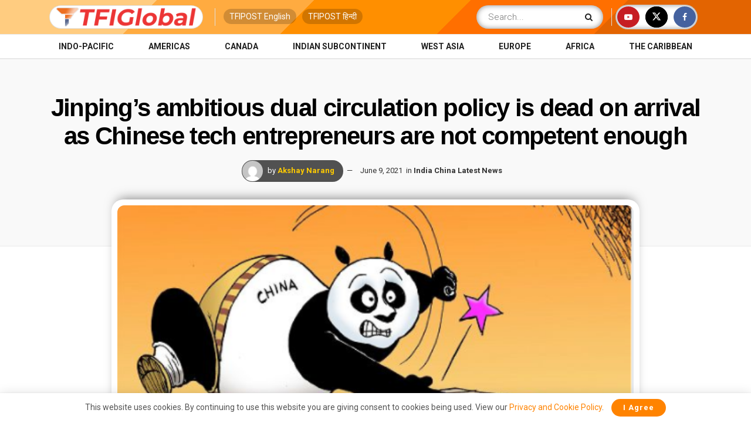

--- FILE ---
content_type: text/html; charset=UTF-8
request_url: https://tfiglobalnews.com/2021/06/09/jinpings-ambitious-dual-circulation-policy-is-dead-on-arrival-as-chinese-tech-entrepreneurs-are-not-competent-enough/
body_size: 27853
content:
<!doctype html> <!--[if lt IE 7]><html class="no-js lt-ie9 lt-ie8 lt-ie7" lang="en-US"> <![endif]--> <!--[if IE 7]><html class="no-js lt-ie9 lt-ie8" lang="en-US"> <![endif]--> <!--[if IE 8]><html class="no-js lt-ie9" lang="en-US"> <![endif]--> <!--[if IE 9]><html class="no-js lt-ie10" lang="en-US"> <![endif]--> <!--[if gt IE 8]><!--><html class="no-js" lang="en-US"> <!--<![endif]--><head><meta http-equiv="Content-Type" content="text/html; charset=UTF-8" /><meta name='viewport' content='width=device-width, initial-scale=1, user-scalable=yes' /><link rel="profile" href="http://gmpg.org/xfn/11" /><link rel="pingback" href="" /><meta name="theme-color" content="#ff8300"><meta name="msapplication-navbutton-color" content="#ff8300"><meta name="apple-mobile-web-app-status-bar-style" content="#ff8300"><meta name='robots' content='index, follow, max-image-preview:large, max-snippet:-1, max-video-preview:-1' /><style>img:is([sizes="auto" i], [sizes^="auto," i]) { contain-intrinsic-size: 3000px 1500px }</style> <script type="text/javascript">var jnews_ajax_url = '/?ajax-request=jnews'</script> <script type="text/javascript">;window.jnews=window.jnews||{},window.jnews.library=window.jnews.library||{},window.jnews.library=function(){"use strict";var e=this;e.win=window,e.doc=document,e.noop=function(){},e.globalBody=e.doc.getElementsByTagName("body")[0],e.globalBody=e.globalBody?e.globalBody:e.doc,e.win.jnewsDataStorage=e.win.jnewsDataStorage||{_storage:new WeakMap,put:function(e,t,n){this._storage.has(e)||this._storage.set(e,new Map),this._storage.get(e).set(t,n)},get:function(e,t){return this._storage.get(e).get(t)},has:function(e,t){return this._storage.has(e)&&this._storage.get(e).has(t)},remove:function(e,t){var n=this._storage.get(e).delete(t);return 0===!this._storage.get(e).size&&this._storage.delete(e),n}},e.windowWidth=function(){return e.win.innerWidth||e.docEl.clientWidth||e.globalBody.clientWidth},e.windowHeight=function(){return e.win.innerHeight||e.docEl.clientHeight||e.globalBody.clientHeight},e.requestAnimationFrame=e.win.requestAnimationFrame||e.win.webkitRequestAnimationFrame||e.win.mozRequestAnimationFrame||e.win.msRequestAnimationFrame||window.oRequestAnimationFrame||function(e){return setTimeout(e,1e3/60)},e.cancelAnimationFrame=e.win.cancelAnimationFrame||e.win.webkitCancelAnimationFrame||e.win.webkitCancelRequestAnimationFrame||e.win.mozCancelAnimationFrame||e.win.msCancelRequestAnimationFrame||e.win.oCancelRequestAnimationFrame||function(e){clearTimeout(e)},e.classListSupport="classList"in document.createElement("_"),e.hasClass=e.classListSupport?function(e,t){return e.classList.contains(t)}:function(e,t){return e.className.indexOf(t)>=0},e.addClass=e.classListSupport?function(t,n){e.hasClass(t,n)||t.classList.add(n)}:function(t,n){e.hasClass(t,n)||(t.className+=" "+n)},e.removeClass=e.classListSupport?function(t,n){e.hasClass(t,n)&&t.classList.remove(n)}:function(t,n){e.hasClass(t,n)&&(t.className=t.className.replace(n,""))},e.objKeys=function(e){var t=[];for(var n in e)Object.prototype.hasOwnProperty.call(e,n)&&t.push(n);return t},e.isObjectSame=function(e,t){var n=!0;return JSON.stringify(e)!==JSON.stringify(t)&&(n=!1),n},e.extend=function(){for(var e,t,n,o=arguments[0]||{},i=1,a=arguments.length;i<a;i++)if(null!==(e=arguments[i]))for(t in e)o!==(n=e[t])&&void 0!==n&&(o[t]=n);return o},e.dataStorage=e.win.jnewsDataStorage,e.isVisible=function(e){return 0!==e.offsetWidth&&0!==e.offsetHeight||e.getBoundingClientRect().length},e.getHeight=function(e){return e.offsetHeight||e.clientHeight||e.getBoundingClientRect().height},e.getWidth=function(e){return e.offsetWidth||e.clientWidth||e.getBoundingClientRect().width},e.supportsPassive=!1;try{var t=Object.defineProperty({},"passive",{get:function(){e.supportsPassive=!0}});"createEvent"in e.doc?e.win.addEventListener("test",null,t):"fireEvent"in e.doc&&e.win.attachEvent("test",null)}catch(e){}e.passiveOption=!!e.supportsPassive&&{passive:!0},e.setStorage=function(e,t){e="jnews-"+e;var n={expired:Math.floor(((new Date).getTime()+432e5)/1e3)};t=Object.assign(n,t);localStorage.setItem(e,JSON.stringify(t))},e.getStorage=function(e){e="jnews-"+e;var t=localStorage.getItem(e);return null!==t&&0<t.length?JSON.parse(localStorage.getItem(e)):{}},e.expiredStorage=function(){var t,n="jnews-";for(var o in localStorage)o.indexOf(n)>-1&&"undefined"!==(t=e.getStorage(o.replace(n,""))).expired&&t.expired<Math.floor((new Date).getTime()/1e3)&&localStorage.removeItem(o)},e.addEvents=function(t,n,o){for(var i in n){var a=["touchstart","touchmove"].indexOf(i)>=0&&!o&&e.passiveOption;"createEvent"in e.doc?t.addEventListener(i,n[i],a):"fireEvent"in e.doc&&t.attachEvent("on"+i,n[i])}},e.removeEvents=function(t,n){for(var o in n)"createEvent"in e.doc?t.removeEventListener(o,n[o]):"fireEvent"in e.doc&&t.detachEvent("on"+o,n[o])},e.triggerEvents=function(t,n,o){var i;o=o||{detail:null};return"createEvent"in e.doc?(!(i=e.doc.createEvent("CustomEvent")||new CustomEvent(n)).initCustomEvent||i.initCustomEvent(n,!0,!1,o),void t.dispatchEvent(i)):"fireEvent"in e.doc?((i=e.doc.createEventObject()).eventType=n,void t.fireEvent("on"+i.eventType,i)):void 0},e.getParents=function(t,n){void 0===n&&(n=e.doc);for(var o=[],i=t.parentNode,a=!1;!a;)if(i){var r=i;r.querySelectorAll(n).length?a=!0:(o.push(r),i=r.parentNode)}else o=[],a=!0;return o},e.forEach=function(e,t,n){for(var o=0,i=e.length;o<i;o++)t.call(n,e[o],o)},e.getText=function(e){return e.innerText||e.textContent},e.setText=function(e,t){var n="object"==typeof t?t.innerText||t.textContent:t;e.innerText&&(e.innerText=n),e.textContent&&(e.textContent=n)},e.httpBuildQuery=function(t){return e.objKeys(t).reduce(function t(n){var o=arguments.length>1&&void 0!==arguments[1]?arguments[1]:null;return function(i,a){var r=n[a];a=encodeURIComponent(a);var s=o?"".concat(o,"[").concat(a,"]"):a;return null==r||"function"==typeof r?(i.push("".concat(s,"=")),i):["number","boolean","string"].includes(typeof r)?(i.push("".concat(s,"=").concat(encodeURIComponent(r))),i):(i.push(e.objKeys(r).reduce(t(r,s),[]).join("&")),i)}}(t),[]).join("&")},e.get=function(t,n,o,i){return o="function"==typeof o?o:e.noop,e.ajax("GET",t,n,o,i)},e.post=function(t,n,o,i){return o="function"==typeof o?o:e.noop,e.ajax("POST",t,n,o,i)},e.ajax=function(t,n,o,i,a){var r=new XMLHttpRequest,s=n,c=e.httpBuildQuery(o);if(t=-1!=["GET","POST"].indexOf(t)?t:"GET",r.open(t,s+("GET"==t?"?"+c:""),!0),"POST"==t&&r.setRequestHeader("Content-type","application/x-www-form-urlencoded"),r.setRequestHeader("X-Requested-With","XMLHttpRequest"),r.onreadystatechange=function(){4===r.readyState&&200<=r.status&&300>r.status&&"function"==typeof i&&i.call(void 0,r.response)},void 0!==a&&!a){return{xhr:r,send:function(){r.send("POST"==t?c:null)}}}return r.send("POST"==t?c:null),{xhr:r}},e.scrollTo=function(t,n,o){function i(e,t,n){this.start=this.position(),this.change=e-this.start,this.currentTime=0,this.increment=20,this.duration=void 0===n?500:n,this.callback=t,this.finish=!1,this.animateScroll()}return Math.easeInOutQuad=function(e,t,n,o){return(e/=o/2)<1?n/2*e*e+t:-n/2*(--e*(e-2)-1)+t},i.prototype.stop=function(){this.finish=!0},i.prototype.move=function(t){e.doc.documentElement.scrollTop=t,e.globalBody.parentNode.scrollTop=t,e.globalBody.scrollTop=t},i.prototype.position=function(){return e.doc.documentElement.scrollTop||e.globalBody.parentNode.scrollTop||e.globalBody.scrollTop},i.prototype.animateScroll=function(){this.currentTime+=this.increment;var t=Math.easeInOutQuad(this.currentTime,this.start,this.change,this.duration);this.move(t),this.currentTime<this.duration&&!this.finish?e.requestAnimationFrame.call(e.win,this.animateScroll.bind(this)):this.callback&&"function"==typeof this.callback&&this.callback()},new i(t,n,o)},e.unwrap=function(t){var n,o=t;e.forEach(t,(function(e,t){n?n+=e:n=e})),o.replaceWith(n)},e.performance={start:function(e){performance.mark(e+"Start")},stop:function(e){performance.mark(e+"End"),performance.measure(e,e+"Start",e+"End")}},e.fps=function(){var t=0,n=0,o=0;!function(){var i=t=0,a=0,r=0,s=document.getElementById("fpsTable"),c=function(t){void 0===document.getElementsByTagName("body")[0]?e.requestAnimationFrame.call(e.win,(function(){c(t)})):document.getElementsByTagName("body")[0].appendChild(t)};null===s&&((s=document.createElement("div")).style.position="fixed",s.style.top="120px",s.style.left="10px",s.style.width="100px",s.style.height="20px",s.style.border="1px solid black",s.style.fontSize="11px",s.style.zIndex="100000",s.style.backgroundColor="white",s.id="fpsTable",c(s));var l=function(){o++,n=Date.now(),(a=(o/(r=(n-t)/1e3)).toPrecision(2))!=i&&(i=a,s.innerHTML=i+"fps"),1<r&&(t=n,o=0),e.requestAnimationFrame.call(e.win,l)};l()}()},e.instr=function(e,t){for(var n=0;n<t.length;n++)if(-1!==e.toLowerCase().indexOf(t[n].toLowerCase()))return!0},e.winLoad=function(t,n){function o(o){if("complete"===e.doc.readyState||"interactive"===e.doc.readyState)return!o||n?setTimeout(t,n||1):t(o),1}o()||e.addEvents(e.win,{load:o})},e.docReady=function(t,n){function o(o){if("complete"===e.doc.readyState||"interactive"===e.doc.readyState)return!o||n?setTimeout(t,n||1):t(o),1}o()||e.addEvents(e.doc,{DOMContentLoaded:o})},e.fireOnce=function(){e.docReady((function(){e.assets=e.assets||[],e.assets.length&&(e.boot(),e.load_assets())}),50)},e.boot=function(){e.length&&e.doc.querySelectorAll("style[media]").forEach((function(e){"not all"==e.getAttribute("media")&&e.removeAttribute("media")}))},e.create_js=function(t,n){var o=e.doc.createElement("script");switch(o.setAttribute("src",t),n){case"defer":o.setAttribute("defer",!0);break;case"async":o.setAttribute("async",!0);break;case"deferasync":o.setAttribute("defer",!0),o.setAttribute("async",!0)}e.globalBody.appendChild(o)},e.load_assets=function(){"object"==typeof e.assets&&e.forEach(e.assets.slice(0),(function(t,n){var o="";t.defer&&(o+="defer"),t.async&&(o+="async"),e.create_js(t.url,o);var i=e.assets.indexOf(t);i>-1&&e.assets.splice(i,1)})),e.assets=jnewsoption.au_scripts=window.jnewsads=[]},e.setCookie=function(e,t,n){var o="";if(n){var i=new Date;i.setTime(i.getTime()+24*n*60*60*1e3),o="; expires="+i.toUTCString()}document.cookie=e+"="+(t||"")+o+"; path=/"},e.getCookie=function(e){for(var t=e+"=",n=document.cookie.split(";"),o=0;o<n.length;o++){for(var i=n[o];" "==i.charAt(0);)i=i.substring(1,i.length);if(0==i.indexOf(t))return i.substring(t.length,i.length)}return null},e.eraseCookie=function(e){document.cookie=e+"=; Path=/; Expires=Thu, 01 Jan 1970 00:00:01 GMT;"},e.docReady((function(){e.globalBody=e.globalBody==e.doc?e.doc.getElementsByTagName("body")[0]:e.globalBody,e.globalBody=e.globalBody?e.globalBody:e.doc})),e.winLoad((function(){e.winLoad((function(){var t=!1;if(void 0!==window.jnewsadmin)if(void 0!==window.file_version_checker){var n=e.objKeys(window.file_version_checker);n.length?n.forEach((function(e){t||"10.0.4"===window.file_version_checker[e]||(t=!0)})):t=!0}else t=!0;t&&(window.jnewsHelper.getMessage(),window.jnewsHelper.getNotice())}),2500)}))},window.jnews.library=new window.jnews.library;</script> <link media="all" href="//static.tfiglobalnews.com/wp-content/cache/tfi-static/css/aggregated_b90dd2fd502073938e22506084116426.css" rel="stylesheet"><title>Jinping’s ambitious dual circulation policy is dead on arrival as Chinese tech entrepreneurs are not competent enough</title><meta name="description" content="The international business community has pre-empted Chinese plans and now it is going to keep the Communist nation devoid of critical technologies." /><link rel="canonical" href="https://tfiglobalnews.com/2021/06/09/jinpings-ambitious-dual-circulation-policy-is-dead-on-arrival-as-chinese-tech-entrepreneurs-are-not-competent-enough/" /><meta property="og:locale" content="en_US" /><meta property="og:type" content="article" /><meta property="og:title" content="Jinping’s ambitious dual circulation policy is dead on arrival as Chinese tech entrepreneurs are not competent enough" /><meta property="og:description" content="The international business community has pre-empted Chinese plans and now it is going to keep the Communist nation devoid of critical technologies." /><meta property="og:url" content="https://tfiglobalnews.com/2021/06/09/jinpings-ambitious-dual-circulation-policy-is-dead-on-arrival-as-chinese-tech-entrepreneurs-are-not-competent-enough/" /><meta property="og:site_name" content="TFIGlobal" /><meta property="article:publisher" content="https://facebook.com/tfiglobal" /><meta property="article:published_time" content="2021-06-09T11:44:26+00:00" /><meta property="article:modified_time" content="2021-06-09T11:45:07+00:00" /><meta property="og:image" content="https://tfiglobalnews.com/wp-content/uploads/2021/06/Capture.png" /><meta property="og:image:width" content="511" /><meta property="og:image:height" content="284" /><meta property="og:image:type" content="image/png" /><meta name="author" content="Akshay Narang" /><meta name="twitter:card" content="summary_large_image" /><meta name="twitter:creator" content="@tfiglobal" /><meta name="twitter:site" content="@tfiglobal" /> <script type="application/ld+json" class="yoast-schema-graph">{"@context":"https://schema.org","@graph":[{"@type":"NewsArticle","@id":"https://tfiglobalnews.com/2021/06/09/jinpings-ambitious-dual-circulation-policy-is-dead-on-arrival-as-chinese-tech-entrepreneurs-are-not-competent-enough/#article","isPartOf":{"@id":"https://tfiglobalnews.com/2021/06/09/jinpings-ambitious-dual-circulation-policy-is-dead-on-arrival-as-chinese-tech-entrepreneurs-are-not-competent-enough/"},"author":{"name":"Akshay Narang","@id":"https://tfiglobalnews.com/#/schema/person/b91cdd5bc54d911fcf7c01f7ea9d62aa"},"headline":"Jinping’s ambitious dual circulation policy is dead on arrival as Chinese tech entrepreneurs are not competent enough","datePublished":"2021-06-09T11:44:26+00:00","dateModified":"2021-06-09T11:45:07+00:00","mainEntityOfPage":{"@id":"https://tfiglobalnews.com/2021/06/09/jinpings-ambitious-dual-circulation-policy-is-dead-on-arrival-as-chinese-tech-entrepreneurs-are-not-competent-enough/"},"wordCount":658,"commentCount":0,"publisher":{"@id":"https://tfiglobalnews.com/#organization"},"image":{"@id":"https://tfiglobalnews.com/2021/06/09/jinpings-ambitious-dual-circulation-policy-is-dead-on-arrival-as-chinese-tech-entrepreneurs-are-not-competent-enough/#primaryimage"},"thumbnailUrl":"https://tfiglobalnews.com/wp-content/uploads/2021/06/Capture.png","keywords":["China","Chinese Economy","Chinese Tech","Xi Jinping"],"articleSection":["India China Latest News"],"inLanguage":"en-US","potentialAction":[{"@type":"CommentAction","name":"Comment","target":["https://tfiglobalnews.com/2021/06/09/jinpings-ambitious-dual-circulation-policy-is-dead-on-arrival-as-chinese-tech-entrepreneurs-are-not-competent-enough/#respond"]}],"copyrightYear":"2021","copyrightHolder":{"@id":"https://tfiglobalnews.com/#organization"}},{"@type":"WebPage","@id":"https://tfiglobalnews.com/2021/06/09/jinpings-ambitious-dual-circulation-policy-is-dead-on-arrival-as-chinese-tech-entrepreneurs-are-not-competent-enough/","url":"https://tfiglobalnews.com/2021/06/09/jinpings-ambitious-dual-circulation-policy-is-dead-on-arrival-as-chinese-tech-entrepreneurs-are-not-competent-enough/","name":"Jinping’s ambitious dual circulation policy is dead on arrival as Chinese tech entrepreneurs are not competent enough","isPartOf":{"@id":"https://tfiglobalnews.com/#website"},"primaryImageOfPage":{"@id":"https://tfiglobalnews.com/2021/06/09/jinpings-ambitious-dual-circulation-policy-is-dead-on-arrival-as-chinese-tech-entrepreneurs-are-not-competent-enough/#primaryimage"},"image":{"@id":"https://tfiglobalnews.com/2021/06/09/jinpings-ambitious-dual-circulation-policy-is-dead-on-arrival-as-chinese-tech-entrepreneurs-are-not-competent-enough/#primaryimage"},"thumbnailUrl":"https://tfiglobalnews.com/wp-content/uploads/2021/06/Capture.png","datePublished":"2021-06-09T11:44:26+00:00","dateModified":"2021-06-09T11:45:07+00:00","description":"The international business community has pre-empted Chinese plans and now it is going to keep the Communist nation devoid of critical technologies.","breadcrumb":{"@id":"https://tfiglobalnews.com/2021/06/09/jinpings-ambitious-dual-circulation-policy-is-dead-on-arrival-as-chinese-tech-entrepreneurs-are-not-competent-enough/#breadcrumb"},"inLanguage":"en-US","potentialAction":[{"@type":"ReadAction","target":["https://tfiglobalnews.com/2021/06/09/jinpings-ambitious-dual-circulation-policy-is-dead-on-arrival-as-chinese-tech-entrepreneurs-are-not-competent-enough/"]}]},{"@type":"ImageObject","inLanguage":"en-US","@id":"https://tfiglobalnews.com/2021/06/09/jinpings-ambitious-dual-circulation-policy-is-dead-on-arrival-as-chinese-tech-entrepreneurs-are-not-competent-enough/#primaryimage","url":"https://tfiglobalnews.com/wp-content/uploads/2021/06/Capture.png","contentUrl":"https://tfiglobalnews.com/wp-content/uploads/2021/06/Capture.png","width":511,"height":284,"caption":"[PC:TheReformedBroker]"},{"@type":"BreadcrumbList","@id":"https://tfiglobalnews.com/2021/06/09/jinpings-ambitious-dual-circulation-policy-is-dead-on-arrival-as-chinese-tech-entrepreneurs-are-not-competent-enough/#breadcrumb","itemListElement":[{"@type":"ListItem","position":1,"name":"Home","item":"https://tfiglobalnews.com/"},{"@type":"ListItem","position":2,"name":"Jinping’s ambitious dual circulation policy is dead on arrival as Chinese tech entrepreneurs are not competent enough"}]},{"@type":"WebSite","@id":"https://tfiglobalnews.com/#website","url":"https://tfiglobalnews.com/","name":"TFIGlobal","description":"Right Arm. Round the World. FAST.","publisher":{"@id":"https://tfiglobalnews.com/#organization"},"potentialAction":[{"@type":"SearchAction","target":{"@type":"EntryPoint","urlTemplate":"https://tfiglobalnews.com/?s={search_term_string}"},"query-input":{"@type":"PropertyValueSpecification","valueRequired":true,"valueName":"search_term_string"}}],"inLanguage":"en-US"},{"@type":"Organization","@id":"https://tfiglobalnews.com/#organization","name":"TFIGlobal","url":"https://tfiglobalnews.com/","logo":{"@type":"ImageObject","inLanguage":"en-US","@id":"https://tfiglobalnews.com/#/schema/logo/image/","url":"https://tfiglobalnews.com/wp-content/uploads/2023/01/tfi_logo_png.png","contentUrl":"https://tfiglobalnews.com/wp-content/uploads/2023/01/tfi_logo_png.png","width":362,"height":307,"caption":"TFIGlobal"},"image":{"@id":"https://tfiglobalnews.com/#/schema/logo/image/"},"sameAs":["https://facebook.com/tfiglobal","https://x.com/tfiglobal","https://www.youtube.com/channel/UCZz8q2tZC7QuQiFwPKQ4Bug"]},{"@type":"Person","@id":"https://tfiglobalnews.com/#/schema/person/b91cdd5bc54d911fcf7c01f7ea9d62aa","name":"Akshay Narang","image":{"@type":"ImageObject","inLanguage":"en-US","@id":"https://tfiglobalnews.com/#/schema/person/image/","url":"https://secure.gravatar.com/avatar/208ea742075a38e7581e5367529baf36?s=96&d=mm&r=g","contentUrl":"https://secure.gravatar.com/avatar/208ea742075a38e7581e5367529baf36?s=96&d=mm&r=g","caption":"Akshay Narang"},"description":"Patriot, Political Analyst, International Relations expert","url":"https://tfiglobalnews.com/author/akshay-narang/"}]}</script> <link rel="alternate" type="application/rss+xml" title="TFIGlobal &raquo; Feed" href="https://tfiglobalnews.com/feed/" /><link rel="alternate" type="application/rss+xml" title="TFIGlobal &raquo; Comments Feed" href="https://tfiglobalnews.com/comments/feed/" /><link rel="alternate" type="application/rss+xml" title="TFIGlobal &raquo; Stories Feed" href="https://tfiglobalnews.com/web-stories/feed/"><style id='classic-theme-styles-inline-css' type='text/css'>/*! This file is auto-generated */
.wp-block-button__link{color:#fff;background-color:#32373c;border-radius:9999px;box-shadow:none;text-decoration:none;padding:calc(.667em + 2px) calc(1.333em + 2px);font-size:1.125em}.wp-block-file__button{background:#32373c;color:#fff;text-decoration:none}</style><style id='global-styles-inline-css' type='text/css'>:root{--wp--preset--aspect-ratio--square: 1;--wp--preset--aspect-ratio--4-3: 4/3;--wp--preset--aspect-ratio--3-4: 3/4;--wp--preset--aspect-ratio--3-2: 3/2;--wp--preset--aspect-ratio--2-3: 2/3;--wp--preset--aspect-ratio--16-9: 16/9;--wp--preset--aspect-ratio--9-16: 9/16;--wp--preset--color--black: #000000;--wp--preset--color--cyan-bluish-gray: #abb8c3;--wp--preset--color--white: #ffffff;--wp--preset--color--pale-pink: #f78da7;--wp--preset--color--vivid-red: #cf2e2e;--wp--preset--color--luminous-vivid-orange: #ff6900;--wp--preset--color--luminous-vivid-amber: #fcb900;--wp--preset--color--light-green-cyan: #7bdcb5;--wp--preset--color--vivid-green-cyan: #00d084;--wp--preset--color--pale-cyan-blue: #8ed1fc;--wp--preset--color--vivid-cyan-blue: #0693e3;--wp--preset--color--vivid-purple: #9b51e0;--wp--preset--gradient--vivid-cyan-blue-to-vivid-purple: linear-gradient(135deg,rgba(6,147,227,1) 0%,rgb(155,81,224) 100%);--wp--preset--gradient--light-green-cyan-to-vivid-green-cyan: linear-gradient(135deg,rgb(122,220,180) 0%,rgb(0,208,130) 100%);--wp--preset--gradient--luminous-vivid-amber-to-luminous-vivid-orange: linear-gradient(135deg,rgba(252,185,0,1) 0%,rgba(255,105,0,1) 100%);--wp--preset--gradient--luminous-vivid-orange-to-vivid-red: linear-gradient(135deg,rgba(255,105,0,1) 0%,rgb(207,46,46) 100%);--wp--preset--gradient--very-light-gray-to-cyan-bluish-gray: linear-gradient(135deg,rgb(238,238,238) 0%,rgb(169,184,195) 100%);--wp--preset--gradient--cool-to-warm-spectrum: linear-gradient(135deg,rgb(74,234,220) 0%,rgb(151,120,209) 20%,rgb(207,42,186) 40%,rgb(238,44,130) 60%,rgb(251,105,98) 80%,rgb(254,248,76) 100%);--wp--preset--gradient--blush-light-purple: linear-gradient(135deg,rgb(255,206,236) 0%,rgb(152,150,240) 100%);--wp--preset--gradient--blush-bordeaux: linear-gradient(135deg,rgb(254,205,165) 0%,rgb(254,45,45) 50%,rgb(107,0,62) 100%);--wp--preset--gradient--luminous-dusk: linear-gradient(135deg,rgb(255,203,112) 0%,rgb(199,81,192) 50%,rgb(65,88,208) 100%);--wp--preset--gradient--pale-ocean: linear-gradient(135deg,rgb(255,245,203) 0%,rgb(182,227,212) 50%,rgb(51,167,181) 100%);--wp--preset--gradient--electric-grass: linear-gradient(135deg,rgb(202,248,128) 0%,rgb(113,206,126) 100%);--wp--preset--gradient--midnight: linear-gradient(135deg,rgb(2,3,129) 0%,rgb(40,116,252) 100%);--wp--preset--font-size--small: 13px;--wp--preset--font-size--medium: 20px;--wp--preset--font-size--large: 36px;--wp--preset--font-size--x-large: 42px;--wp--preset--spacing--20: 0.44rem;--wp--preset--spacing--30: 0.67rem;--wp--preset--spacing--40: 1rem;--wp--preset--spacing--50: 1.5rem;--wp--preset--spacing--60: 2.25rem;--wp--preset--spacing--70: 3.38rem;--wp--preset--spacing--80: 5.06rem;--wp--preset--shadow--natural: 6px 6px 9px rgba(0, 0, 0, 0.2);--wp--preset--shadow--deep: 12px 12px 50px rgba(0, 0, 0, 0.4);--wp--preset--shadow--sharp: 6px 6px 0px rgba(0, 0, 0, 0.2);--wp--preset--shadow--outlined: 6px 6px 0px -3px rgba(255, 255, 255, 1), 6px 6px rgba(0, 0, 0, 1);--wp--preset--shadow--crisp: 6px 6px 0px rgba(0, 0, 0, 1);}:where(.is-layout-flex){gap: 0.5em;}:where(.is-layout-grid){gap: 0.5em;}body .is-layout-flex{display: flex;}.is-layout-flex{flex-wrap: wrap;align-items: center;}.is-layout-flex > :is(*, div){margin: 0;}body .is-layout-grid{display: grid;}.is-layout-grid > :is(*, div){margin: 0;}:where(.wp-block-columns.is-layout-flex){gap: 2em;}:where(.wp-block-columns.is-layout-grid){gap: 2em;}:where(.wp-block-post-template.is-layout-flex){gap: 1.25em;}:where(.wp-block-post-template.is-layout-grid){gap: 1.25em;}.has-black-color{color: var(--wp--preset--color--black) !important;}.has-cyan-bluish-gray-color{color: var(--wp--preset--color--cyan-bluish-gray) !important;}.has-white-color{color: var(--wp--preset--color--white) !important;}.has-pale-pink-color{color: var(--wp--preset--color--pale-pink) !important;}.has-vivid-red-color{color: var(--wp--preset--color--vivid-red) !important;}.has-luminous-vivid-orange-color{color: var(--wp--preset--color--luminous-vivid-orange) !important;}.has-luminous-vivid-amber-color{color: var(--wp--preset--color--luminous-vivid-amber) !important;}.has-light-green-cyan-color{color: var(--wp--preset--color--light-green-cyan) !important;}.has-vivid-green-cyan-color{color: var(--wp--preset--color--vivid-green-cyan) !important;}.has-pale-cyan-blue-color{color: var(--wp--preset--color--pale-cyan-blue) !important;}.has-vivid-cyan-blue-color{color: var(--wp--preset--color--vivid-cyan-blue) !important;}.has-vivid-purple-color{color: var(--wp--preset--color--vivid-purple) !important;}.has-black-background-color{background-color: var(--wp--preset--color--black) !important;}.has-cyan-bluish-gray-background-color{background-color: var(--wp--preset--color--cyan-bluish-gray) !important;}.has-white-background-color{background-color: var(--wp--preset--color--white) !important;}.has-pale-pink-background-color{background-color: var(--wp--preset--color--pale-pink) !important;}.has-vivid-red-background-color{background-color: var(--wp--preset--color--vivid-red) !important;}.has-luminous-vivid-orange-background-color{background-color: var(--wp--preset--color--luminous-vivid-orange) !important;}.has-luminous-vivid-amber-background-color{background-color: var(--wp--preset--color--luminous-vivid-amber) !important;}.has-light-green-cyan-background-color{background-color: var(--wp--preset--color--light-green-cyan) !important;}.has-vivid-green-cyan-background-color{background-color: var(--wp--preset--color--vivid-green-cyan) !important;}.has-pale-cyan-blue-background-color{background-color: var(--wp--preset--color--pale-cyan-blue) !important;}.has-vivid-cyan-blue-background-color{background-color: var(--wp--preset--color--vivid-cyan-blue) !important;}.has-vivid-purple-background-color{background-color: var(--wp--preset--color--vivid-purple) !important;}.has-black-border-color{border-color: var(--wp--preset--color--black) !important;}.has-cyan-bluish-gray-border-color{border-color: var(--wp--preset--color--cyan-bluish-gray) !important;}.has-white-border-color{border-color: var(--wp--preset--color--white) !important;}.has-pale-pink-border-color{border-color: var(--wp--preset--color--pale-pink) !important;}.has-vivid-red-border-color{border-color: var(--wp--preset--color--vivid-red) !important;}.has-luminous-vivid-orange-border-color{border-color: var(--wp--preset--color--luminous-vivid-orange) !important;}.has-luminous-vivid-amber-border-color{border-color: var(--wp--preset--color--luminous-vivid-amber) !important;}.has-light-green-cyan-border-color{border-color: var(--wp--preset--color--light-green-cyan) !important;}.has-vivid-green-cyan-border-color{border-color: var(--wp--preset--color--vivid-green-cyan) !important;}.has-pale-cyan-blue-border-color{border-color: var(--wp--preset--color--pale-cyan-blue) !important;}.has-vivid-cyan-blue-border-color{border-color: var(--wp--preset--color--vivid-cyan-blue) !important;}.has-vivid-purple-border-color{border-color: var(--wp--preset--color--vivid-purple) !important;}.has-vivid-cyan-blue-to-vivid-purple-gradient-background{background: var(--wp--preset--gradient--vivid-cyan-blue-to-vivid-purple) !important;}.has-light-green-cyan-to-vivid-green-cyan-gradient-background{background: var(--wp--preset--gradient--light-green-cyan-to-vivid-green-cyan) !important;}.has-luminous-vivid-amber-to-luminous-vivid-orange-gradient-background{background: var(--wp--preset--gradient--luminous-vivid-amber-to-luminous-vivid-orange) !important;}.has-luminous-vivid-orange-to-vivid-red-gradient-background{background: var(--wp--preset--gradient--luminous-vivid-orange-to-vivid-red) !important;}.has-very-light-gray-to-cyan-bluish-gray-gradient-background{background: var(--wp--preset--gradient--very-light-gray-to-cyan-bluish-gray) !important;}.has-cool-to-warm-spectrum-gradient-background{background: var(--wp--preset--gradient--cool-to-warm-spectrum) !important;}.has-blush-light-purple-gradient-background{background: var(--wp--preset--gradient--blush-light-purple) !important;}.has-blush-bordeaux-gradient-background{background: var(--wp--preset--gradient--blush-bordeaux) !important;}.has-luminous-dusk-gradient-background{background: var(--wp--preset--gradient--luminous-dusk) !important;}.has-pale-ocean-gradient-background{background: var(--wp--preset--gradient--pale-ocean) !important;}.has-electric-grass-gradient-background{background: var(--wp--preset--gradient--electric-grass) !important;}.has-midnight-gradient-background{background: var(--wp--preset--gradient--midnight) !important;}.has-small-font-size{font-size: var(--wp--preset--font-size--small) !important;}.has-medium-font-size{font-size: var(--wp--preset--font-size--medium) !important;}.has-large-font-size{font-size: var(--wp--preset--font-size--large) !important;}.has-x-large-font-size{font-size: var(--wp--preset--font-size--x-large) !important;}
:where(.wp-block-post-template.is-layout-flex){gap: 1.25em;}:where(.wp-block-post-template.is-layout-grid){gap: 1.25em;}
:where(.wp-block-columns.is-layout-flex){gap: 2em;}:where(.wp-block-columns.is-layout-grid){gap: 2em;}
:root :where(.wp-block-pullquote){font-size: 1.5em;line-height: 1.6;}</style><link crossorigin="anonymous" rel='stylesheet' id='jeg_customizer_font-css' href='//fonts.googleapis.com/css?family=Roboto%3A100%2C100italic%2C300%2C300italic%2Cregular%2Citalic%2C500%2C500italic%2C700%2C700italic%2C900%2C900italic&#038;display=swap&#038;ver=1.3.0'  media='all' /> <script  src="//static.tfiglobalnews.com/wp-includes/js/jquery/jquery.min.js" id="jquery-core-js"></script> <script></script><link rel="https://api.w.org/" href="https://tfiglobalnews.com/wp-json/" /><link rel="alternate" title="JSON" type="application/json" href="https://tfiglobalnews.com/wp-json/wp/v2/posts/427443" /><link rel="alternate" title="oEmbed (JSON)" type="application/json+oembed" href="https://tfiglobalnews.com/wp-json/oembed/1.0/embed?url=https%3A%2F%2Ftfiglobalnews.com%2F2021%2F06%2F09%2Fjinpings-ambitious-dual-circulation-policy-is-dead-on-arrival-as-chinese-tech-entrepreneurs-are-not-competent-enough%2F" /><link rel="alternate" title="oEmbed (XML)" type="text/xml+oembed" href="https://tfiglobalnews.com/wp-json/oembed/1.0/embed?url=https%3A%2F%2Ftfiglobalnews.com%2F2021%2F06%2F09%2Fjinpings-ambitious-dual-circulation-policy-is-dead-on-arrival-as-chinese-tech-entrepreneurs-are-not-competent-enough%2F&#038;format=xml" />  <script async src="https://www.googletagmanager.com/gtag/js?id=UA-91268161-4"></script> <script>window.dataLayer = window.dataLayer || [];
  function gtag(){dataLayer.push(arguments);}
  gtag('js', new Date());

  gtag('config', 'UA-91268161-4');</script>  <script async src="https://www.googletagmanager.com/gtag/js?id=G-8EWZ6SF10E"></script> <script>window.dataLayer = window.dataLayer || [];
  function gtag(){dataLayer.push(arguments);}
  gtag('js', new Date());

  gtag('config', 'G-8EWZ6SF10E');</script> <script data-ad-client="ca-pub-1208493816312681" async src="https://pagead2.googlesyndication.com/pagead/js/adsbygoogle.js"></script> <script type="text/javascript">window._taboola = window._taboola || [];
  _taboola.push({article:'auto'});
  !function (e, f, u, i) {
    if (!document.getElementById(i)){
      e.async = 1;
      e.src = u;
      e.id = i;
      f.parentNode.insertBefore(e, f);
    }
  }(document.createElement('script'),
  document.getElementsByTagName('script')[0],
  '//cdn.taboola.com/libtrc/tfipost-tfiglobalnews/loader.js',
  'tb_loader_script');
  if(window.performance && typeof window.performance.mark == 'function')
    {window.performance.mark('tbl_ic');}</script> <script type="text/javascript">window._taboola = window._taboola || [];
  _taboola.push({flush: true});</script> <meta name="facebook-domain-verification" content="98ilxntv71l64kyxi6lmjjl0ito47g" />  <script async src="https://www.googletagmanager.com/gtag/js?id=AW-11078009621"></script> <script>window.dataLayer = window.dataLayer || [];
  function gtag(){dataLayer.push(arguments);}
  gtag('js', new Date());

  gtag('config', 'AW-11078009621');</script> <meta name='outreach_verification' content='bPF3X9bWzZVEUgTeKTtb' /><meta name="google-adsense-account" content="ca-pub-2269635905601054"> <script async src="https://pagead2.googlesyndication.com/pagead/js/adsbygoogle.js?client=ca-pub-2548824200442750" crossorigin="anonymous"></script> <meta name="onesignal" content="wordpress-plugin"/> <script>window.OneSignalDeferred = window.OneSignalDeferred || [];

      OneSignalDeferred.push(function(OneSignal) {
        var oneSignal_options = {};
        window._oneSignalInitOptions = oneSignal_options;

        oneSignal_options['serviceWorkerParam'] = { scope: '/wp-content/plugins/onesignal-free-web-push-notifications/sdk_files/push/onesignal/' };
oneSignal_options['serviceWorkerPath'] = 'OneSignalSDKWorker.js';

        OneSignal.Notifications.setDefaultUrl("https://tfiglobalnews.com");

        oneSignal_options['wordpress'] = true;
oneSignal_options['appId'] = '1ef81a48-e5b8-4daa-81aa-b069b8224cee';
oneSignal_options['allowLocalhostAsSecureOrigin'] = true;
oneSignal_options['welcomeNotification'] = { };
oneSignal_options['welcomeNotification']['title'] = "";
oneSignal_options['welcomeNotification']['message'] = "";
oneSignal_options['path'] = "https://tfiglobalnews.com/wp-content/plugins/onesignal-free-web-push-notifications/sdk_files/";
oneSignal_options['promptOptions'] = { };
oneSignal_options['notifyButton'] = { };
oneSignal_options['notifyButton']['enable'] = true;
oneSignal_options['notifyButton']['position'] = 'bottom-right';
oneSignal_options['notifyButton']['theme'] = 'inverse';
oneSignal_options['notifyButton']['size'] = 'medium';
oneSignal_options['notifyButton']['showCredit'] = true;
oneSignal_options['notifyButton']['text'] = {};
oneSignal_options['notifyButton']['text']['tip.state.subscribed'] = 'You are Awesome!';
oneSignal_options['notifyButton']['text']['message.action.resubscribed'] = 'You\&#039;re back, You\&#039;re Awesome.';
oneSignal_options['notifyButton']['offset'] = {};
oneSignal_options['notifyButton']['offset']['bottom'] = '180px';
oneSignal_options['notifyButton']['offset']['right'] = '30px';
              OneSignal.init(window._oneSignalInitOptions);
              OneSignal.Slidedown.promptPush()      });

      function documentInitOneSignal() {
        var oneSignal_elements = document.getElementsByClassName("OneSignal-prompt");

        var oneSignalLinkClickHandler = function(event) { OneSignal.Notifications.requestPermission(); event.preventDefault(); };        for(var i = 0; i < oneSignal_elements.length; i++)
          oneSignal_elements[i].addEventListener('click', oneSignalLinkClickHandler, false);
      }

      if (document.readyState === 'complete') {
           documentInitOneSignal();
      }
      else {
           window.addEventListener("load", function(event){
               documentInitOneSignal();
          });
      }</script> <link rel="amphtml" href="https://tfiglobalnews.com/2021/06/09/jinpings-ambitious-dual-circulation-policy-is-dead-on-arrival-as-chinese-tech-entrepreneurs-are-not-competent-enough/amp/"><script type='application/ld+json'>{"@context":"http:\/\/schema.org","@type":"Organization","@id":"https:\/\/tfiglobalnews.com\/#organization","url":"https:\/\/tfiglobalnews.com\/","name":"","logo":{"@type":"ImageObject","url":""},"sameAs":["https:\/\/www.youtube.com\/channel\/UCZz8q2tZC7QuQiFwPKQ4Bug","https:\/\/twitter.com\/tfiglobal","https:\/\/facebook.com\/tfiglobal"]}</script> <script type='application/ld+json'>{"@context":"http:\/\/schema.org","@type":"WebSite","@id":"https:\/\/tfiglobalnews.com\/#website","url":"https:\/\/tfiglobalnews.com\/","name":"","potentialAction":{"@type":"SearchAction","target":"https:\/\/tfiglobalnews.com\/?s={search_term_string}","query-input":"required name=search_term_string"}}</script> <link rel="icon" href="https://tfiglobalnews.com/wp-content/uploads/2021/07/cropped-favicon-32x32.png" sizes="32x32" /><link rel="icon" href="https://tfiglobalnews.com/wp-content/uploads/2021/07/cropped-favicon-192x192.png" sizes="192x192" /><link rel="apple-touch-icon" href="https://tfiglobalnews.com/wp-content/uploads/2021/07/cropped-favicon-180x180.png" /><meta name="msapplication-TileImage" content="https://tfiglobalnews.com/wp-content/uploads/2021/07/cropped-favicon-270x270.png" /><style id="jeg_dynamic_css" type="text/css" data-type="jeg_custom-css">.jeg_container, .jeg_content, .jeg_boxed .jeg_main .jeg_container, .jeg_autoload_separator { background-color : #ffffff; } body { --j-body-color : #555555; --j-accent-color : #ff8300; --j-alt-color : #2e9fff; --j-heading-color : #000000; --j-entry-color : #333333; --j-entry-link-color : #1e73be; } body,.jeg_newsfeed_list .tns-outer .tns-controls button,.jeg_filter_button,.owl-carousel .owl-nav div,.jeg_readmore,.jeg_hero_style_7 .jeg_post_meta a,.widget_calendar thead th,.widget_calendar tfoot a,.jeg_socialcounter a,.entry-header .jeg_meta_like a,.entry-header .jeg_meta_comment a,.entry-header .jeg_meta_donation a,.entry-header .jeg_meta_bookmark a,.entry-content tbody tr:hover,.entry-content th,.jeg_splitpost_nav li:hover a,#breadcrumbs a,.jeg_author_socials a:hover,.jeg_footer_content a,.jeg_footer_bottom a,.jeg_cartcontent,.woocommerce .woocommerce-breadcrumb a { color : #555555; } a, .jeg_menu_style_5>li>a:hover, .jeg_menu_style_5>li.sfHover>a, .jeg_menu_style_5>li.current-menu-item>a, .jeg_menu_style_5>li.current-menu-ancestor>a, .jeg_navbar .jeg_menu:not(.jeg_main_menu)>li>a:hover, .jeg_midbar .jeg_menu:not(.jeg_main_menu)>li>a:hover, .jeg_side_tabs li.active, .jeg_block_heading_5 strong, .jeg_block_heading_6 strong, .jeg_block_heading_7 strong, .jeg_block_heading_8 strong, .jeg_subcat_list li a:hover, .jeg_subcat_list li button:hover, .jeg_pl_lg_7 .jeg_thumb .jeg_post_category a, .jeg_pl_xs_2:before, .jeg_pl_xs_4 .jeg_postblock_content:before, .jeg_postblock .jeg_post_title a:hover, .jeg_hero_style_6 .jeg_post_title a:hover, .jeg_sidefeed .jeg_pl_xs_3 .jeg_post_title a:hover, .widget_jnews_popular .jeg_post_title a:hover, .jeg_meta_author a, .widget_archive li a:hover, .widget_pages li a:hover, .widget_meta li a:hover, .widget_recent_entries li a:hover, .widget_rss li a:hover, .widget_rss cite, .widget_categories li a:hover, .widget_categories li.current-cat>a, #breadcrumbs a:hover, .jeg_share_count .counts, .commentlist .bypostauthor>.comment-body>.comment-author>.fn, span.required, .jeg_review_title, .bestprice .price, .authorlink a:hover, .jeg_vertical_playlist .jeg_video_playlist_play_icon, .jeg_vertical_playlist .jeg_video_playlist_item.active .jeg_video_playlist_thumbnail:before, .jeg_horizontal_playlist .jeg_video_playlist_play, .woocommerce li.product .pricegroup .button, .widget_display_forums li a:hover, .widget_display_topics li:before, .widget_display_replies li:before, .widget_display_views li:before, .bbp-breadcrumb a:hover, .jeg_mobile_menu li.sfHover>a, .jeg_mobile_menu li a:hover, .split-template-6 .pagenum, .jeg_mobile_menu_style_5>li>a:hover, .jeg_mobile_menu_style_5>li.sfHover>a, .jeg_mobile_menu_style_5>li.current-menu-item>a, .jeg_mobile_menu_style_5>li.current-menu-ancestor>a, .jeg_mobile_menu.jeg_menu_dropdown li.open > div > a { color : #ff8300; } .jeg_menu_style_1>li>a:before, .jeg_menu_style_2>li>a:before, .jeg_menu_style_3>li>a:before, .jeg_side_toggle, .jeg_slide_caption .jeg_post_category a, .jeg_slider_type_1_wrapper .tns-controls button.tns-next, .jeg_block_heading_1 .jeg_block_title span, .jeg_block_heading_2 .jeg_block_title span, .jeg_block_heading_3, .jeg_block_heading_4 .jeg_block_title span, .jeg_block_heading_6:after, .jeg_pl_lg_box .jeg_post_category a, .jeg_pl_md_box .jeg_post_category a, .jeg_readmore:hover, .jeg_thumb .jeg_post_category a, .jeg_block_loadmore a:hover, .jeg_postblock.alt .jeg_block_loadmore a:hover, .jeg_block_loadmore a.active, .jeg_postblock_carousel_2 .jeg_post_category a, .jeg_heroblock .jeg_post_category a, .jeg_pagenav_1 .page_number.active, .jeg_pagenav_1 .page_number.active:hover, input[type="submit"], .btn, .button, .widget_tag_cloud a:hover, .popularpost_item:hover .jeg_post_title a:before, .jeg_splitpost_4 .page_nav, .jeg_splitpost_5 .page_nav, .jeg_post_via a:hover, .jeg_post_source a:hover, .jeg_post_tags a:hover, .comment-reply-title small a:before, .comment-reply-title small a:after, .jeg_storelist .productlink, .authorlink li.active a:before, .jeg_footer.dark .socials_widget:not(.nobg) a:hover .fa, div.jeg_breakingnews_title, .jeg_overlay_slider_bottom_wrapper .tns-controls button, .jeg_overlay_slider_bottom_wrapper .tns-controls button:hover, .jeg_vertical_playlist .jeg_video_playlist_current, .woocommerce span.onsale, .woocommerce #respond input#submit:hover, .woocommerce a.button:hover, .woocommerce button.button:hover, .woocommerce input.button:hover, .woocommerce #respond input#submit.alt, .woocommerce a.button.alt, .woocommerce button.button.alt, .woocommerce input.button.alt, .jeg_popup_post .caption, .jeg_footer.dark input[type="submit"], .jeg_footer.dark .btn, .jeg_footer.dark .button, .footer_widget.widget_tag_cloud a:hover, .jeg_inner_content .content-inner .jeg_post_category a:hover, #buddypress .standard-form button, #buddypress a.button, #buddypress input[type="submit"], #buddypress input[type="button"], #buddypress input[type="reset"], #buddypress ul.button-nav li a, #buddypress .generic-button a, #buddypress .generic-button button, #buddypress .comment-reply-link, #buddypress a.bp-title-button, #buddypress.buddypress-wrap .members-list li .user-update .activity-read-more a, div#buddypress .standard-form button:hover, div#buddypress a.button:hover, div#buddypress input[type="submit"]:hover, div#buddypress input[type="button"]:hover, div#buddypress input[type="reset"]:hover, div#buddypress ul.button-nav li a:hover, div#buddypress .generic-button a:hover, div#buddypress .generic-button button:hover, div#buddypress .comment-reply-link:hover, div#buddypress a.bp-title-button:hover, div#buddypress.buddypress-wrap .members-list li .user-update .activity-read-more a:hover, #buddypress #item-nav .item-list-tabs ul li a:before, .jeg_inner_content .jeg_meta_container .follow-wrapper a { background-color : #ff8300; } .jeg_block_heading_7 .jeg_block_title span, .jeg_readmore:hover, .jeg_block_loadmore a:hover, .jeg_block_loadmore a.active, .jeg_pagenav_1 .page_number.active, .jeg_pagenav_1 .page_number.active:hover, .jeg_pagenav_3 .page_number:hover, .jeg_prevnext_post a:hover h3, .jeg_overlay_slider .jeg_post_category, .jeg_sidefeed .jeg_post.active, .jeg_vertical_playlist.jeg_vertical_playlist .jeg_video_playlist_item.active .jeg_video_playlist_thumbnail img, .jeg_horizontal_playlist .jeg_video_playlist_item.active { border-color : #ff8300; } .jeg_tabpost_nav li.active, .woocommerce div.product .woocommerce-tabs ul.tabs li.active, .jeg_mobile_menu_style_1>li.current-menu-item a, .jeg_mobile_menu_style_1>li.current-menu-ancestor a, .jeg_mobile_menu_style_2>li.current-menu-item::after, .jeg_mobile_menu_style_2>li.current-menu-ancestor::after, .jeg_mobile_menu_style_3>li.current-menu-item::before, .jeg_mobile_menu_style_3>li.current-menu-ancestor::before { border-bottom-color : #ff8300; } .jeg_post_meta .fa, .jeg_post_meta .jpwt-icon, .entry-header .jeg_post_meta .fa, .jeg_review_stars, .jeg_price_review_list { color : #2e9fff; } .jeg_share_button.share-float.share-monocrhome a { background-color : #2e9fff; } h1,h2,h3,h4,h5,h6,.jeg_post_title a,.entry-header .jeg_post_title,.jeg_hero_style_7 .jeg_post_title a,.jeg_block_title,.jeg_splitpost_bar .current_title,.jeg_video_playlist_title,.gallery-caption,.jeg_push_notification_button>a.button { color : #000000; } .split-template-9 .pagenum, .split-template-10 .pagenum, .split-template-11 .pagenum, .split-template-12 .pagenum, .split-template-13 .pagenum, .split-template-15 .pagenum, .split-template-18 .pagenum, .split-template-20 .pagenum, .split-template-19 .current_title span, .split-template-20 .current_title span { background-color : #000000; } .entry-content .content-inner p, .entry-content .content-inner span, .entry-content .intro-text { color : #333333; } .entry-content .content-inner a { color : #1e73be; } .jeg_topbar .jeg_nav_row, .jeg_topbar .jeg_search_no_expand .jeg_search_input { line-height : 30px; } .jeg_topbar .jeg_nav_row, .jeg_topbar .jeg_nav_icon { height : 30px; } .jeg_midbar { height : 58px; } .jeg_midbar, .jeg_midbar.dark { border-bottom-width : 0px; } .jeg_header .jeg_bottombar.jeg_navbar,.jeg_bottombar .jeg_nav_icon { height : 40px; } .jeg_header .jeg_bottombar.jeg_navbar, .jeg_header .jeg_bottombar .jeg_main_menu:not(.jeg_menu_style_1) > li > a, .jeg_header .jeg_bottombar .jeg_menu_style_1 > li, .jeg_header .jeg_bottombar .jeg_menu:not(.jeg_main_menu) > li > a { line-height : 40px; } .jeg_header .jeg_bottombar, .jeg_header .jeg_bottombar.jeg_navbar_dark, .jeg_bottombar.jeg_navbar_boxed .jeg_nav_row, .jeg_bottombar.jeg_navbar_dark.jeg_navbar_boxed .jeg_nav_row { border-top-width : 1px; border-bottom-width : 1px; } .jeg_mobile_bottombar { height : 50px; line-height : 50px; } .jeg_mobile_midbar, .jeg_mobile_midbar.dark { border-top-width : 0px; } .jeg_nav_search { width : 60%; } .jeg_footer_content,.jeg_footer.dark .jeg_footer_content { background-color : #212121; } body,input,textarea,select,.chosen-container-single .chosen-single,.btn,.button { font-family: Roboto,Helvetica,Arial,sans-serif; } .jeg_heroblock .jeg_post_category a.category-africa,.jeg_thumb .jeg_post_category a.category-africa,.jeg_pl_lg_box .jeg_post_category a.category-africa,.jeg_pl_md_box .jeg_post_category a.category-africa,.jeg_postblock_carousel_2 .jeg_post_category a.category-africa,.jeg_slide_caption .jeg_post_category a.category-africa { background-color : #aa0000; border-color : #aa0000; } .jeg_heroblock .jeg_post_category a.category-americas,.jeg_thumb .jeg_post_category a.category-americas,.jeg_pl_lg_box .jeg_post_category a.category-americas,.jeg_pl_md_box .jeg_post_category a.category-americas,.jeg_postblock_carousel_2 .jeg_post_category a.category-americas,.jeg_slide_caption .jeg_post_category a.category-americas { background-color : #ff0008; border-color : #ff0008; } .jeg_heroblock .jeg_post_category a.category-europe,.jeg_thumb .jeg_post_category a.category-europe,.jeg_pl_lg_box .jeg_post_category a.category-europe,.jeg_pl_md_box .jeg_post_category a.category-europe,.jeg_postblock_carousel_2 .jeg_post_category a.category-europe,.jeg_slide_caption .jeg_post_category a.category-europe { background-color : #0007d3; border-color : #0007d3; } .jeg_heroblock .jeg_post_category a.category-geopolitics,.jeg_thumb .jeg_post_category a.category-geopolitics,.jeg_pl_lg_box .jeg_post_category a.category-geopolitics,.jeg_pl_md_box .jeg_post_category a.category-geopolitics,.jeg_postblock_carousel_2 .jeg_post_category a.category-geopolitics,.jeg_slide_caption .jeg_post_category a.category-geopolitics { background-color : #d300cc; border-color : #d300cc; } .jeg_heroblock .jeg_post_category a.category-southasia,.jeg_thumb .jeg_post_category a.category-southasia,.jeg_pl_lg_box .jeg_post_category a.category-southasia,.jeg_pl_md_box .jeg_post_category a.category-southasia,.jeg_postblock_carousel_2 .jeg_post_category a.category-southasia,.jeg_slide_caption .jeg_post_category a.category-southasia { background-color : #ff6600; border-color : #ff6600; } .jeg_heroblock .jeg_post_category a.category-asiapacific,.jeg_thumb .jeg_post_category a.category-asiapacific,.jeg_pl_lg_box .jeg_post_category a.category-asiapacific,.jeg_pl_md_box .jeg_post_category a.category-asiapacific,.jeg_postblock_carousel_2 .jeg_post_category a.category-asiapacific,.jeg_slide_caption .jeg_post_category a.category-asiapacific { background-color : #00a8b5; border-color : #00a8b5; } .jeg_heroblock .jeg_post_category a.category-westasia,.jeg_thumb .jeg_post_category a.category-westasia,.jeg_pl_lg_box .jeg_post_category a.category-westasia,.jeg_pl_md_box .jeg_post_category a.category-westasia,.jeg_postblock_carousel_2 .jeg_post_category a.category-westasia,.jeg_slide_caption .jeg_post_category a.category-westasia { background-color : #008c58; border-color : #008c58; }</style><style type="text/css" id="wp-custom-css">/* Limit the article description length */
body .grid-item .post-excerpt {
  overflow: hidden !important;
  text-overflow: ellipsis !important;
  display: -webkit-box !important;
  -webkit-line-clamp: 3 !important; /* Limits text to 3 lines */
  -webkit-box-orient: vertical !important;
  max-height: 4.5em; /* Adjust based on your line-height */
}

/* Adjust the social button size */
body .grid-item .social-buttons-container .social-button {
  max-width: 30px !important; /* Adjust width as necessary */
  max-height: 30px !important; /* Adjust height as necessary */
  margin: 0 auto !important; /* Center buttons */
}

/* Align the social buttons */
body .grid-item .social-buttons-container {
  text-align: center !important; /* Change to 'left' or 'right' if preferred */
}</style><noscript><style>.wpb_animate_when_almost_visible { opacity: 1; }</style></noscript></head><body class="post-template-default single single-post postid-427443 single-format-standard wp-embed-responsive tfi_site_1 jeg_toggle_light jeg_single_tpl_1 jeg_single_fullwidth jnews jsc_normal wpb-js-composer js-comp-ver-8.0.1 vc_responsive"><div class="jeg_ad jeg_ad_top jnews_header_top_ads"><div class='ads-wrapper  '></div></div><div class="jeg_viewport"><div class="jeg_header_wrapper"><div class="jeg_header_instagram_wrapper"></div><div class="jeg_header normal"><div class="jeg_midbar jeg_container jeg_navbar_wrapper normal"><div class="container"><div class="jeg_nav_row"><div class="jeg_nav_col jeg_nav_left jeg_nav_normal"><div class="item_wrap jeg_nav_alignleft"><div class="jeg_nav_item jeg_logo jeg_desktop_logo"><div class="site-title"> <a href="https://tfiglobalnews.com/" style="padding: 0 0 0 0;"><div class="avatar-container"><img class='jeg_logo_avatar' src="https://tfiglobalnews.com/wp-content/images/logo/21/tfiglobal-logo-avatar.png" srcset="https://tfiglobalnews.com/wp-content/images/logo/21/tfiglobal-logo-avatar.png 1x, https://tfiglobalnews.com/wp-content/images/logo/21/tfiglobal-logo-avatar@2x.png 2x" alt="TFIGlobal"data-light-src="https://tfiglobalnews.com/wp-content/images/logo/21/tfiglobal-logo-avatar.png" data-light-srcset="https://tfiglobalnews.com/wp-content/images/logo/21/tfiglobal-logo-avatar.png 1x, https://tfiglobalnews.com/wp-content/images/logo/21/tfiglobal-logo-avatar@2x.png 2x" data-dark-src="https://tfiglobalnews.com/wp-content/images/logo/21/tfiglobal-logo-avatar.png" data-dark-srcset="https://tfiglobalnews.com/wp-content/images/logo/21/tfiglobal-logo-avatar.png 1x, https://tfiglobalnews.com/wp-content/images/logo/21/tfiglobal-logo-avatar@2x.png 2x"></div><div class="logo-container"> <img class='jeg_logo_img' src="https://tfiglobalnews.com/wp-content/images/logo/24/tfiglobal-logo.png" srcset="https://tfiglobalnews.com/wp-content/images/logo/24/tfiglobal-logo.png 1x, https://tfiglobalnews.com/wp-content/images/logo/24/tfiglobal-logo@2x.png 2x" alt="TFIGlobal"data-light-src="https://tfiglobalnews.com/wp-content/images/logo/24/tfiglobal-logo.png" data-light-srcset="https://tfiglobalnews.com/wp-content/images/logo/24/tfiglobal-logo.png 1x, https://tfiglobalnews.com/wp-content/images/logo/24/tfiglobal-logo@2x.png 2x" data-dark-src="https://tfiglobalnews.com/wp-content/images/logo/24/tfiglobal-logo-dark.png" data-dark-srcset="https://tfiglobalnews.com/wp-content/images/logo/24/tfiglobal-logo-dark.png 1x, https://tfiglobalnews.com/wp-content/images/logo/24/tfiglobal-logo-dark@2x.png 2x"></div> </a></div></div><div class="jeg_separator separator1"></div><div class="jeg_nav_item jeg_nav_html"><div class="tfi-btn-header"><a href="//tfipost.com">TFIPOST English</a></div><div class="tfi-btn-header"><a href="//tfipost.in">TFIPOST हिन्दी</a></div></div></div></div><div class="jeg_nav_col jeg_nav_center jeg_nav_grow"><div class="item_wrap jeg_nav_aligncenter"></div></div><div class="jeg_nav_col jeg_nav_right jeg_nav_normal"><div class="item_wrap jeg_nav_alignright"><div class="jeg_nav_item jeg_nav_search"><div class="jeg_search_wrapper jeg_search_no_expand round"> <a href="#" class="jeg_search_toggle"><i class="fa fa-search"></i></a><form action="https://tfiglobalnews.com/" method="get" class="jeg_search_form" target="_top"> <input name="s" class="jeg_search_input" placeholder="Search..." type="text" value="" autocomplete="off"> <button aria-label="Search Button" type="submit" class="jeg_search_button btn"><i class="fa fa-search"></i></button></form><div class="jeg_search_result jeg_search_hide with_result"><div class="search-result-wrapper"></div><div class="search-link search-noresult"> No Result</div><div class="search-link search-all-button"> <i class="fa fa-search"></i> View All Result</div></div></div></div><div class="jeg_separator separator2"></div><div
 class="jeg_nav_item socials_widget jeg_social_icon_block circle"> <a href="https://www.youtube.com/channel/UCZz8q2tZC7QuQiFwPKQ4Bug" target='_blank' rel='external noopener nofollow' class="jeg_youtube"><i class="fa fa-youtube-play"></i> </a><a href="https://twitter.com/tfiglobal" target='_blank' rel='external noopener nofollow' class="jeg_twitter"><i class="fa fa-twitter"><span class="jeg-icon icon-twitter"><svg xmlns="http://www.w3.org/2000/svg" height="1em" viewBox="0 0 512 512"><path d="M389.2 48h70.6L305.6 224.2 487 464H345L233.7 318.6 106.5 464H35.8L200.7 275.5 26.8 48H172.4L272.9 180.9 389.2 48zM364.4 421.8h39.1L151.1 88h-42L364.4 421.8z"/></svg></span></i> </a><a href="https://facebook.com/tfiglobal" target='_blank' rel='external noopener nofollow' class="jeg_facebook"><i class="fa fa-facebook"></i> </a></div></div></div></div></div></div><div class="jeg_bottombar jeg_navbar jeg_container jeg_navbar_wrapper  jeg_navbar_fitwidth jeg_navbar_normal"><div class="container"><div class="jeg_nav_row"><div class="jeg_nav_col jeg_nav_left jeg_nav_normal"><div class="item_wrap jeg_nav_alignleft"></div></div><div class="jeg_nav_col jeg_nav_center jeg_nav_grow"><div class="item_wrap jeg_nav_aligncenter"><div class="jeg_nav_item jeg_main_menu_wrapper"><div class="jeg_mainmenu_wrap"><ul class="jeg_menu jeg_main_menu jeg_menu_style_2" data-animation="animate"><li id="menu-item-100215" class="menu-item menu-item-type-taxonomy menu-item-object-category menu-item-100215 bgnav" data-item-row="default" ><a href="https://tfiglobalnews.com/category/asiapacific/">Indo-Pacific</a></li><li id="menu-item-100214" class="menu-item menu-item-type-taxonomy menu-item-object-category menu-item-100214 bgnav" data-item-row="default" ><a href="https://tfiglobalnews.com/category/americas/">Americas</a></li><li id="menu-item-465757" class="menu-item menu-item-type-taxonomy menu-item-object-category menu-item-465757 bgnav" data-item-row="default" ><a href="https://tfiglobalnews.com/category/canada/">Canada</a></li><li id="menu-item-100217" class="menu-item menu-item-type-taxonomy menu-item-object-category menu-item-100217 bgnav" data-item-row="default" ><a href="https://tfiglobalnews.com/category/southasia/">Indian Subcontinent</a></li><li id="menu-item-100218" class="menu-item menu-item-type-taxonomy menu-item-object-category menu-item-100218 bgnav" data-item-row="default" ><a href="https://tfiglobalnews.com/category/westasia/">West Asia</a></li><li id="menu-item-100216" class="menu-item menu-item-type-taxonomy menu-item-object-category menu-item-100216 bgnav" data-item-row="default" ><a href="https://tfiglobalnews.com/category/europe/">Europe</a></li><li id="menu-item-100213" class="menu-item menu-item-type-taxonomy menu-item-object-category menu-item-100213 bgnav" data-item-row="default" ><a href="https://tfiglobalnews.com/category/africa/">Africa</a></li><li id="menu-item-465756" class="menu-item menu-item-type-taxonomy menu-item-object-category menu-item-465756 bgnav" data-item-row="default" ><a href="https://tfiglobalnews.com/category/caribbean/">The Caribbean</a></li></ul></div></div></div></div><div class="jeg_nav_col jeg_nav_right jeg_nav_normal"><div class="item_wrap jeg_nav_alignright"></div></div></div></div></div></div></div><div class="jeg_header_sticky"><div class="sticky_blankspace"></div><div class="jeg_header normal"><div class="jeg_container"><div data-mode="scroll" class="jeg_stickybar jeg_navbar jeg_navbar_wrapper  jeg_navbar_shadow jeg_navbar_fitwidth jeg_navbar_normal"><div class="container"><div class="jeg_nav_row"><div class="jeg_nav_col jeg_nav_left jeg_nav_normal"><div class="item_wrap jeg_nav_alignleft"><div class="jeg_nav_item jeg_logo"><div class="site-title"> <a href="https://tfiglobalnews.com/"> <img class='jeg_logo_img' src="https://tfiglobalnews.com/wp-content/images/logo/21/tfiglobal-logo-avatar.png" srcset="https://tfiglobalnews.com/wp-content/images/logo/21/tfiglobal-logo-avatar.png 1x, https://tfiglobalnews.com/wp-content/images/logo/21/tfiglobal-logo-avatar@2x.png 2x" alt="TFIGlobal"data-light-src="https://tfiglobalnews.com/wp-content/images/logo/21/tfiglobal-logo-avatar.png" data-light-srcset="https://tfiglobalnews.com/wp-content/images/logo/21/tfiglobal-logo-avatar.png 1x, https://tfiglobalnews.com/wp-content/images/logo/21/tfiglobal-logo-avatar@2x.png 2x" data-dark-src="https://tfiglobalnews.com/wp-content/images/logo/21/tfiglobal-logo-avatar.png" data-dark-srcset="https://tfiglobalnews.com/wp-content/images/logo/21/tfiglobal-logo-avatar.png 1x, https://tfiglobalnews.com/wp-content/images/logo/21/tfiglobal-logo-avatar@2x.png 2x"> </a></div></div></div></div><div class="jeg_nav_col jeg_nav_center jeg_nav_grow"><div class="item_wrap jeg_nav_aligncenter"><div class="jeg_nav_item jeg_main_menu_wrapper"><div class="jeg_mainmenu_wrap"><ul class="jeg_menu jeg_main_menu jeg_menu_style_2" data-animation="animate"><li id="menu-item-100215" class="menu-item menu-item-type-taxonomy menu-item-object-category menu-item-100215 bgnav" data-item-row="default" ><a href="https://tfiglobalnews.com/category/asiapacific/">Indo-Pacific</a></li><li id="menu-item-100214" class="menu-item menu-item-type-taxonomy menu-item-object-category menu-item-100214 bgnav" data-item-row="default" ><a href="https://tfiglobalnews.com/category/americas/">Americas</a></li><li id="menu-item-465757" class="menu-item menu-item-type-taxonomy menu-item-object-category menu-item-465757 bgnav" data-item-row="default" ><a href="https://tfiglobalnews.com/category/canada/">Canada</a></li><li id="menu-item-100217" class="menu-item menu-item-type-taxonomy menu-item-object-category menu-item-100217 bgnav" data-item-row="default" ><a href="https://tfiglobalnews.com/category/southasia/">Indian Subcontinent</a></li><li id="menu-item-100218" class="menu-item menu-item-type-taxonomy menu-item-object-category menu-item-100218 bgnav" data-item-row="default" ><a href="https://tfiglobalnews.com/category/westasia/">West Asia</a></li><li id="menu-item-100216" class="menu-item menu-item-type-taxonomy menu-item-object-category menu-item-100216 bgnav" data-item-row="default" ><a href="https://tfiglobalnews.com/category/europe/">Europe</a></li><li id="menu-item-100213" class="menu-item menu-item-type-taxonomy menu-item-object-category menu-item-100213 bgnav" data-item-row="default" ><a href="https://tfiglobalnews.com/category/africa/">Africa</a></li><li id="menu-item-465756" class="menu-item menu-item-type-taxonomy menu-item-object-category menu-item-465756 bgnav" data-item-row="default" ><a href="https://tfiglobalnews.com/category/caribbean/">The Caribbean</a></li></ul></div></div></div></div><div class="jeg_nav_col jeg_nav_right jeg_nav_normal"><div class="item_wrap jeg_nav_alignright"><div class="jeg_nav_item jeg_search_wrapper search_icon jeg_search_popup_expand"> <a href="#" class="jeg_search_toggle"><i class="fa fa-search"></i></a><form action="https://tfiglobalnews.com/" method="get" class="jeg_search_form" target="_top"> <input name="s" class="jeg_search_input" placeholder="Search..." type="text" value="" autocomplete="off"> <button aria-label="Search Button" type="submit" class="jeg_search_button btn"><i class="fa fa-search"></i></button></form><div class="jeg_search_result jeg_search_hide with_result"><div class="search-result-wrapper"></div><div class="search-link search-noresult"> No Result</div><div class="search-link search-all-button"> <i class="fa fa-search"></i> View All Result</div></div></div></div></div></div></div></div></div></div></div><div class="jeg_navbar_mobile_wrapper"><div class="jeg_navbar_mobile" data-mode="scroll"><div class="jeg_mobile_bottombar jeg_mobile_midbar jeg_container dark"><div class="container"><div class="jeg_nav_row"><div class="jeg_nav_col jeg_nav_left jeg_nav_normal"><div class="item_wrap jeg_nav_alignleft"><div class="jeg_nav_item"> <a href="#" class="toggle_btn jeg_mobile_toggle"><i class="fa fa-bars"></i></a></div></div></div><div class="jeg_nav_col jeg_nav_center jeg_nav_grow"><div class="item_wrap jeg_nav_aligncenter"><div class="jeg_nav_item jeg_mobile_logo"><div class="site-title"> <a href="https://tfiglobalnews.com/"><div class="avatar-container"><img class='jeg_logo_avatar' src="https://tfiglobalnews.com/wp-content/images/logo/21-mobile/tfiglobal-logo-avatar-mobile.png" srcset="https://tfiglobalnews.com/wp-content/images/logo/21-mobile/tfiglobal-logo-avatar-mobile.png 1x, https://tfiglobalnews.com/wp-content/images/logo/21/tfiglobal-logo-avatar@2x.png 2x" alt="TFIGlobal"data-light-src="https://tfiglobalnews.com/wp-content/images/logo/21-mobile/tfiglobal-logo-avatar-mobile.png" data-light-srcset="https://tfiglobalnews.com/wp-content/images/logo/21-mobile/tfiglobal-logo-avatar-mobile.png 1x, https://tfiglobalnews.com/wp-content/images/logo/21/tfiglobal-logo-avatar@2x.png 2x" data-dark-src="https://tfiglobalnews.com/wp-content/images/logo/21/tfiglobal-logo-avatar.png" data-dark-srcset="https://tfiglobalnews.com/wp-content/images/logo/21/tfiglobal-logo-avatar.png 1x, https://tfiglobalnews.com/wp-content/images/logo/21/tfiglobal-logo-avatar@2x.png 2x"></div><div class="logo-container"> <img class='jeg_logo_img' src="https://tfiglobalnews.com/wp-content/images/logo/mobile/tfiglobal-logo-mobile.png" srcset="https://tfiglobalnews.com/wp-content/images/logo/mobile/tfiglobal-logo-mobile.png 1x, https://tfiglobalnews.com/wp-content/images/logo/mobile/tfiglobal-logo-mobile@2x.png 2x" alt="TFIGlobal"data-light-src="https://tfiglobalnews.com/wp-content/images/logo/mobile/tfiglobal-logo-mobile.png" data-light-srcset="https://tfiglobalnews.com/wp-content/images/logo/mobile/tfiglobal-logo-mobile.png 1x, https://tfiglobalnews.com/wp-content/images/logo/mobile/tfiglobal-logo-mobile@2x.png 2x" data-dark-src="https://tfiglobalnews.com/wp-content/images/logo/mobile/tfiglobal-logo-mobile-dark.png" data-dark-srcset="https://tfiglobalnews.com/wp-content/images/logo/mobile/tfiglobal-logo-mobile-dark.png 1x, https://tfiglobalnews.com/wp-content/images/logo/mobile/tfiglobal-logo-mobile-dark@2x.png 2x"></div> </a></div></div></div></div><div class="jeg_nav_col jeg_nav_right jeg_nav_normal"><div class="item_wrap jeg_nav_alignright"><div class="jeg_nav_item jeg_search_wrapper jeg_search_popup_expand"> <a href="#" class="jeg_search_toggle"><i class="fa fa-search"></i></a><form action="https://tfiglobalnews.com/" method="get" class="jeg_search_form" target="_top"> <input name="s" class="jeg_search_input" placeholder="Search..." type="text" value="" autocomplete="off"> <button aria-label="Search Button" type="submit" class="jeg_search_button btn"><i class="fa fa-search"></i></button></form><div class="jeg_search_result jeg_search_hide with_result"><div class="search-result-wrapper"></div><div class="search-link search-noresult"> No Result</div><div class="search-link search-all-button"> <i class="fa fa-search"></i> View All Result</div></div></div></div></div></div></div></div><div class="jeg_navbar_mobile_menu"><div class="container"><div class="menu-main-menu-container"><ul id="menu-main-menu" class="jeg_mobile_menu_style_5"><li class="menu-item menu-item-type-taxonomy menu-item-object-category menu-item-100215"><a href="https://tfiglobalnews.com/category/asiapacific/">Indo-Pacific</a></li><li class="menu-item menu-item-type-taxonomy menu-item-object-category menu-item-100214"><a href="https://tfiglobalnews.com/category/americas/">Americas</a></li><li class="menu-item menu-item-type-taxonomy menu-item-object-category menu-item-465757"><a href="https://tfiglobalnews.com/category/canada/">Canada</a></li><li class="menu-item menu-item-type-taxonomy menu-item-object-category menu-item-100217"><a href="https://tfiglobalnews.com/category/southasia/">Indian Subcontinent</a></li><li class="menu-item menu-item-type-taxonomy menu-item-object-category menu-item-100218"><a href="https://tfiglobalnews.com/category/westasia/">West Asia</a></li><li class="menu-item menu-item-type-taxonomy menu-item-object-category menu-item-100216"><a href="https://tfiglobalnews.com/category/europe/">Europe</a></li><li class="menu-item menu-item-type-taxonomy menu-item-object-category menu-item-100213"><a href="https://tfiglobalnews.com/category/africa/">Africa</a></li><li class="menu-item menu-item-type-taxonomy menu-item-object-category menu-item-465756"><a href="https://tfiglobalnews.com/category/caribbean/">The Caribbean</a></li></ul></div></div></div></div><div class="sticky_blankspace" style="height: 50px;"></div></div><div class="jeg_ad jeg_ad_top jnews_header_bottom_ads"><div class='ads-wrapper  '></div></div><div class="post-wrapper"><div class="post-wrap post-autoload "  data-url="https://tfiglobalnews.com/2021/06/09/jinpings-ambitious-dual-circulation-policy-is-dead-on-arrival-as-chinese-tech-entrepreneurs-are-not-competent-enough/" data-title="Jinping’s ambitious dual circulation policy is dead on arrival as Chinese tech entrepreneurs are not competent enough" data-id="427443"  data-prev="https://tfiglobalnews.com/2021/06/09/should-have-done-it-when-i-had-the-chance-trump-laments-about-not-reining-in-the-big-tech-and-assures-action-in-the-next-term/" ><div class="jeg_main jeg_sidebar_none"><div class="jeg_container"><div class="jeg_content jeg_singlepage"><div class="container"><div class="jeg_ad jeg_article jnews_article_top_ads"><div class='ads-wrapper  '></div></div><div class="row"><div class="jeg_main_content col-md-12"><div class="jeg_inner_content"><div class="entry-header"><h1 class="jeg_post_title">Jinping’s ambitious dual circulation policy is dead on arrival as Chinese tech entrepreneurs are not competent enough</h1><div class="jeg_meta_container"><div class="jeg_post_meta jeg_post_meta_1"><div class="meta_left"><div class="jeg_meta_author"> <img alt='Akshay Narang' src='https://secure.gravatar.com/avatar/208ea742075a38e7581e5367529baf36?s=80&#038;d=mm&#038;r=g' srcset='https://secure.gravatar.com/avatar/208ea742075a38e7581e5367529baf36?s=160&#038;d=mm&#038;r=g 2x' class='avatar avatar-80 photo' height='80' width='80' decoding='async'/> <span class="meta_text">by</span> <a href="https://tfiglobalnews.com/author/akshay-narang/">Akshay Narang</a></div><div class="jeg_meta_date"> <a href="https://tfiglobalnews.com/2021/06/09/jinpings-ambitious-dual-circulation-policy-is-dead-on-arrival-as-chinese-tech-entrepreneurs-are-not-competent-enough/">June 9, 2021</a></div><div class="jeg_meta_category"> <span><span class="meta_text">in</span> <a href="https://tfiglobalnews.com/category/india-china-latest-news/" rel="category tag">India China Latest News</a> </span></div></div><div class="meta_right"></div></div></div></div><div  class="jeg_featured featured_image "><a href="https://tfiglobalnews.com/wp-content/uploads/2021/06/Capture.png"><div class="thumbnail-container animate-lazy" style="padding-bottom:55.577%"><img width="511" height="284" src="[data-uri]" class="lazyload wp-post-image" alt="China, Chinese Tech, Xi Jinping, Chinese Economy," decoding="async" fetchpriority="high" data-src="https://tfiglobalnews.com/wp-content/uploads/2021/06/Capture.png" data-sizes="auto" data-expand="700" /></div><p class="wp-caption-text">[PC:TheReformedBroker]</p></a></div><div class="jeg_share_top_container"><div class="jeg_share_button clearfix"><div class="jeg_share_stats"></div><div class="jeg_sharelist"> <a href="http://www.facebook.com/sharer.php?u=https%3A%2F%2Ftfiglobalnews.com%2F2021%2F06%2F09%2Fjinpings-ambitious-dual-circulation-policy-is-dead-on-arrival-as-chinese-tech-entrepreneurs-are-not-competent-enough%2F" rel='nofollow'  class="jeg_btn-facebook expanded"><i class="fa fa-facebook-official"></i><span>Share on Facebook</span></a><a href="https://twitter.com/intent/tweet?text=Jinping%E2%80%99s%20ambitious%20dual%20circulation%20policy%20is%20dead%20on%20arrival%20as%20Chinese%20tech%20entrepreneurs%20are%20not%20competent%20enough&url=https%3A%2F%2Ftfiglobalnews.com%2F2021%2F06%2F09%2Fjinpings-ambitious-dual-circulation-policy-is-dead-on-arrival-as-chinese-tech-entrepreneurs-are-not-competent-enough%2F" rel='nofollow'  class="jeg_btn-twitter expanded"><i class="fa fa-twitter"><svg xmlns="http://www.w3.org/2000/svg" height="1em" viewBox="0 0 512 512"><path d="M389.2 48h70.6L305.6 224.2 487 464H345L233.7 318.6 106.5 464H35.8L200.7 275.5 26.8 48H172.4L272.9 180.9 389.2 48zM364.4 421.8h39.1L151.1 88h-42L364.4 421.8z"/></svg></i><span>Share on X</span></a><a href="//api.whatsapp.com/send?text=Jinping%E2%80%99s%20ambitious%20dual%20circulation%20policy%20is%20dead%20on%20arrival%20as%20Chinese%20tech%20entrepreneurs%20are%20not%20competent%20enough%0Ahttps%3A%2F%2Ftfiglobalnews.com%2F2021%2F06%2F09%2Fjinpings-ambitious-dual-circulation-policy-is-dead-on-arrival-as-chinese-tech-entrepreneurs-are-not-competent-enough%2F" rel='nofollow'  data-action="share/whatsapp/share"  class="jeg_btn-whatsapp "><i class="fa fa-whatsapp"></i></a><div class="share-secondary"> <a href="https://reddit.com/submit?url=https%3A%2F%2Ftfiglobalnews.com%2F2021%2F06%2F09%2Fjinpings-ambitious-dual-circulation-policy-is-dead-on-arrival-as-chinese-tech-entrepreneurs-are-not-competent-enough%2F&title=Jinping%E2%80%99s%20ambitious%20dual%20circulation%20policy%20is%20dead%20on%20arrival%20as%20Chinese%20tech%20entrepreneurs%20are%20not%20competent%20enough" rel='nofollow'  class="jeg_btn-reddit "><i class="fa fa-reddit"></i></a><a href="https://telegram.me/share/url?url=https%3A%2F%2Ftfiglobalnews.com%2F2021%2F06%2F09%2Fjinpings-ambitious-dual-circulation-policy-is-dead-on-arrival-as-chinese-tech-entrepreneurs-are-not-competent-enough%2F&text=Jinping%E2%80%99s%20ambitious%20dual%20circulation%20policy%20is%20dead%20on%20arrival%20as%20Chinese%20tech%20entrepreneurs%20are%20not%20competent%20enough" rel='nofollow'  class="jeg_btn-telegram "><i class="fa fa-telegram"></i></a></div> <a href="#" class="jeg_btn-toggle"><i class="fa fa-share"></i></a></div></div></div><div class="jeg_ad jeg_article jnews_content_top_ads "><div class='ads-wrapper  '></div></div><div class="entry-content no-share"><div class="jeg_share_button share-float jeg_sticky_share clearfix share-normal"><div class="jeg_share_float_container"></div></div><div class="content-inner "><p>Chinese President Xi Jinping is desperate. China&#8217;s economy is taking a huge dive by being decoupled from the US and other Western powers and Xi desperately wants to revive Chinese economic growth. So, last year, Xi came out with a fresh strategy called &#8220;dual-circulation&#8221; with the hope of reorienting China&#8217;s exports-based growth model and banking on domestic consumption. The idea was to<a href="https://mobile.reuters.com/article/amp/idUSKBN2600B5" target="_blank" rel="nofollow"> cut</a> dependence on both overseas technology and markets while letting domestic alternatives tap into China&#8217;s humongous market.</p><p>But guess what? Xi&#8217;s &#8220;dual-circulation&#8221; is dead on arrival. Chinese tech entrepreneurs are simply not competent enough to substitute the overseas technology on which the paper Dragon continues to depend. And while China is closing its doors on foreign technology, the local alternatives can hardly manage self-sufficiency.</p><div class='jnews_inline_related_post_wrapper right half'><div class='jnews_inline_related_post'><div  class="jeg_postblock_28 jeg_postblock jeg_module_hook jeg_pagination_nextprev jeg_col_1o3 jnews_module_427443_0_696e41a63e00c   " data-unique="jnews_module_427443_0_696e41a63e00c"><div class="jeg_block_heading jeg_block_heading_6 jeg_subcat_right"><h3 class="jeg_block_title"><span>Also <strong>Read</strong></span></h3></div><div class="jeg_block_container"><div class="jeg_posts "><div class="jeg_postsmall jeg_load_more_flag"><article class="jeg_post jeg_pl_xs_4 format-standard"><div class="jeg_postblock_content"><h3 class="jeg_post_title"> <a href="https://tfiglobalnews.com/2026/01/17/china-alleges-japan-is-quietly-building-nuclear-capability-amid-pm-takaichis-defense-shift/">China Alleges Japan is Quietly Building Nuclear Capability Amid PM Takaichi’s Defense Shift</a></h3></div></article><article class="jeg_post jeg_pl_xs_4 format-standard"><div class="jeg_postblock_content"><h3 class="jeg_post_title"> <a href="https://tfiglobalnews.com/2026/01/16/the-end-of-pax-americana-china-and-canada-shock-the-world-with-new-world-order-trade-pact/">The End of Pax Americana? China and Canada Shock the World With ‘New World Order’ Trade Pact</a></h3></div></article><article class="jeg_post jeg_pl_xs_4 format-standard"><div class="jeg_postblock_content"><h3 class="jeg_post_title"> <a href="https://tfiglobalnews.com/2026/01/09/venezuela-is-just-the-beginning-trumps-energy-war-to-crush-chinas-global-rise-and-rescue-the-petrodollar-against-brics-local-currency-trade/">Venezuela is Just the Beginning: Trump’s Energy War to Crush China’s Global Rise and rescue the petrodollar against BRICS local currency trade </a></h3></div></article></div></div><div class='module-overlay'><div class='preloader_type preloader_dot'><div class="module-preloader jeg_preloader dot"> <span></span><span></span><span></span></div><div class="module-preloader jeg_preloader circle"><div class="jnews_preloader_circle_outer"><div class="jnews_preloader_circle_inner"></div></div></div><div class="module-preloader jeg_preloader square"><div class="jeg_square"><div class="jeg_square_inner"></div></div></div></div></div></div><div class="jeg_block_navigation"><div class='navigation_overlay'><div class='module-preloader jeg_preloader'><span></span><span></span><span></span></div></div><div class="jeg_block_nav "> <a href="#" class="prev disabled" title="Previous"><i class="fa fa-angle-left"></i></a> <a href="#" class="next " title="Next"><i class="fa fa-angle-right"></i></a></div></div> <script>var jnews_module_427443_0_696e41a63e00c = {"header_icon":"","first_title":"Also ","second_title":"Read","url":"","header_type":"heading_6","header_background":"","header_secondary_background":"","header_text_color":"","header_line_color":"","header_accent_color":"","header_filter_category":"","header_filter_author":"","header_filter_tag":"","header_filter_text":"All","sticky_post":false,"post_type":"post","content_type":"all","sponsor":false,"number_post":"3","post_offset":0,"unique_content":"disable","include_post":"","included_only":false,"exclude_post":427443,"include_category":"","exclude_category":"","include_author":"","include_tag":"163104,163270,163793,2361","exclude_tag":"","web_story_category":"","web_story_tag":"","sort_by":"latest","show_date":"","date_format":"default","date_format_custom":"Y\/m\/d","pagination_mode":"nextprev","pagination_nextprev_showtext":"","pagination_number_post":"3","pagination_scroll_limit":0,"ads_type":"disable","ads_position":1,"ads_random":"","ads_image":"","ads_image_tablet":"","ads_image_phone":"","ads_image_link":"","ads_image_alt":"","ads_image_new_tab":"","google_publisher_id":"","google_slot_id":"","google_desktop":"auto","google_tab":"auto","google_phone":"auto","content":"","ads_bottom_text":"","boxed":"","boxed_shadow":"","show_border":"","el_id":"","el_class":"","scheme":"","column_width":"auto","title_color":"","accent_color":"","alt_color":"","excerpt_color":"","css":"","paged":1,"column_class":"jeg_col_1o3","class":"jnews_block_28"};</script> </div></div></div><p><figure style="width: 1920px" class="wp-caption aligncenter"><img decoding="async" src="https://www.friendsofeurope.org/wp/wp-content/uploads/2021/02/bigstock-One-Hundred-Yuan-Banknotes-Ne-389732278-scaled-e1614073161562.jpg" alt="China, Chinese Tech, Xi Jinping, Chinese Economy, " width="1920" height="892" /><figcaption class="wp-caption-text">[PC:FriendsofEurope]</figcaption></figure>Xi also knows that China&#8217;s domestic tech enterprises are not competent enough to provide the kind of technological advancement needed to harness the big Chinese market. The Communist nation is dependent on imports in key sectors like semiconductors, aircraft engine manufacturing, industrial software, medical equipment and biological drugs.</p><p>Till now, Chinese growth has been fuelled by the transfer of key technologies but now with Xi&#8217;s &#8220;dual-circulation&#8221; strategy, the technologically advanced countries are getting worried. They understand that Beijing wants its technology but doesn&#8217;t want to share its markets in return. So, the Western tech companies are likely to avoid investing in Chinese technology but Chinese tech entrepreneurs aren&#8217;t really a viable alternative to the foreign technology that China used to import.</p><p>As per Nikkei Asia, the American Chamber of Commerce in China released a report last month which reflected the concern of international businesses about China&#8217;s dual-circulation policy. AmCham members also expressed worry that Beijing will look to acquire foreign technology without allowing foreign investors to compete with Chinese enterprises on a level playing field.</p><p>There are also some other reasons as to why foreign investors are constrained from investing in the Chinese technology sector. As per a report by FitchRatings released in March, foreign investors are restrained by home governments from investing in Chinese technology because foreign powers want to maintain their leads in critical sectors.</p><p>The report <a href="https://asia.nikkei.com/Spotlight/Asia-Insight/China-s-Yangtze-economic-belt-tests-Xi-s-push-for-tech-independence" target="_blank" rel="nofollow">stated</a>, &#8220;The Wassenaar Arrangement that strictly controls the export of weapons and sensitive dual-use goods and technology to nonmember countries, particularly to China, would also constrain foreign investors&#8217; ability to bring in the most advanced technology to China.&#8221;</p><p>Be that as it may, Western tech leaders might be getting reluctant to invest in China and this should send warning bells ringing for Xi Jinping. Truth be told, the &#8220;dual-circulation&#8221; policy cannot survive in the lack of viable foreign technology imports.</p><p>Lack of foreign technology will hamper the ability of Chinese enterprises to tap into the domestic market properly and defeat the very premise of Xi&#8217;s rhetoric surrounding dual circulation and self-sufficiency. The FitchRatings report <a href="https://asia.nikkei.com/Spotlight/Asia-Insight/China-s-Yangtze-economic-belt-tests-Xi-s-push-for-tech-independence" target="_blank" rel="nofollow">argued</a>, &#8220;Domestic investment alone may not be enough to help China narrow the technological gap, as production of high-tech products usually involves collective efforts by companies of various origins along the supply chain.&#8221;</p><p><strong>Read More: </strong><strong><a href="https://tfiglobalnews.com/2021/06/01/xi-jinping-is-brewing-the-most-lethal-concoction-for-chinas-economy-and-the-repercussions-will-mean-absolute-downfall/">Xi Jinping is brewing the most lethal concoction for China’s economy, and the repercussions will mean absolute downfall</a></strong></p><p>Ding, the Chairman of China&#8217;s largest hand pallet truck maker Noblelift, too seemed to agree about how domestic investment in China alone cannot bridge the technological gap. He said, &#8220;Nobody can survive alone under decoupling.&#8221; Ding added, &#8220;Our markets are in Europe and the U.S.&#8221;</p><p>If Xi was thinking that he will quietly import foreign technology but kick out foreign investors when it comes to tapping the domestic market, then his &#8220;dual-circulation&#8221; strategy has gone awfully wrong. The international business community has pre-empted Xi&#8217;s plans and now it is going to keep the Communist nation devoid of critical technologies, which effectively means that &#8220;dual-circulation&#8221; is dead on arrival.</p><div class="jeg_post_tags"><span>Tags:</span> <a href="https://tfiglobalnews.com/tag/china/" rel="tag">China</a><a href="https://tfiglobalnews.com/tag/chinese-economy/" rel="tag">Chinese Economy</a><a href="https://tfiglobalnews.com/tag/chinese-tech/" rel="tag">Chinese Tech</a><a href="https://tfiglobalnews.com/tag/xi-jinping/" rel="tag">Xi Jinping</a></div></div></div><div class="jeg_share_bottom_container"><div class="jeg_share_button share-bottom clearfix"><div class="jeg_sharelist"> <a href="http://www.facebook.com/sharer.php?u=https%3A%2F%2Ftfiglobalnews.com%2F2021%2F06%2F09%2Fjinpings-ambitious-dual-circulation-policy-is-dead-on-arrival-as-chinese-tech-entrepreneurs-are-not-competent-enough%2F" rel='nofollow' class="jeg_btn-facebook expanded"><i class="fa fa-facebook-official"></i><span>Share</span></a><a href="https://twitter.com/intent/tweet?text=Jinping%E2%80%99s%20ambitious%20dual%20circulation%20policy%20is%20dead%20on%20arrival%20as%20Chinese%20tech%20entrepreneurs%20are%20not%20competent%20enough&url=https%3A%2F%2Ftfiglobalnews.com%2F2021%2F06%2F09%2Fjinpings-ambitious-dual-circulation-policy-is-dead-on-arrival-as-chinese-tech-entrepreneurs-are-not-competent-enough%2F" rel='nofollow' class="jeg_btn-twitter expanded"><i class="fa fa-twitter"><svg xmlns="http://www.w3.org/2000/svg" height="1em" viewBox="0 0 512 512"><path d="M389.2 48h70.6L305.6 224.2 487 464H345L233.7 318.6 106.5 464H35.8L200.7 275.5 26.8 48H172.4L272.9 180.9 389.2 48zM364.4 421.8h39.1L151.1 88h-42L364.4 421.8z"/></svg></i><span>Tweet</span></a><a href="//api.whatsapp.com/send?text=Jinping%E2%80%99s%20ambitious%20dual%20circulation%20policy%20is%20dead%20on%20arrival%20as%20Chinese%20tech%20entrepreneurs%20are%20not%20competent%20enough%0Ahttps%3A%2F%2Ftfiglobalnews.com%2F2021%2F06%2F09%2Fjinpings-ambitious-dual-circulation-policy-is-dead-on-arrival-as-chinese-tech-entrepreneurs-are-not-competent-enough%2F" rel='nofollow' class="jeg_btn-whatsapp expanded"><i class="fa fa-whatsapp"></i><span>Send</span></a><div class="share-secondary"> <a href="https://reddit.com/submit?url=https%3A%2F%2Ftfiglobalnews.com%2F2021%2F06%2F09%2Fjinpings-ambitious-dual-circulation-policy-is-dead-on-arrival-as-chinese-tech-entrepreneurs-are-not-competent-enough%2F&title=Jinping%E2%80%99s%20ambitious%20dual%20circulation%20policy%20is%20dead%20on%20arrival%20as%20Chinese%20tech%20entrepreneurs%20are%20not%20competent%20enough" rel='nofollow'  class="jeg_btn-reddit "><i class="fa fa-reddit"></i></a><a href="https://telegram.me/share/url?url=https%3A%2F%2Ftfiglobalnews.com%2F2021%2F06%2F09%2Fjinpings-ambitious-dual-circulation-policy-is-dead-on-arrival-as-chinese-tech-entrepreneurs-are-not-competent-enough%2F&text=Jinping%E2%80%99s%20ambitious%20dual%20circulation%20policy%20is%20dead%20on%20arrival%20as%20Chinese%20tech%20entrepreneurs%20are%20not%20competent%20enough" rel='nofollow'  class="jeg_btn-telegram "><i class="fa fa-telegram"></i></a></div> <a href="#" class="jeg_btn-toggle"><i class="fa fa-share"></i></a></div></div></div><div class="jeg_ad jeg_article jnews_content_bottom_ads "><div class='ads-wrapper  '></div></div><div class="jnews_prev_next_container"></div><div class="jnews_author_box_container "><div class="jeg_authorbox"><div class="jeg_author_image"> <img alt='Akshay Narang' src='https://secure.gravatar.com/avatar/208ea742075a38e7581e5367529baf36?s=220&#038;d=mm&#038;r=g' srcset='https://secure.gravatar.com/avatar/208ea742075a38e7581e5367529baf36?s=440&#038;d=mm&#038;r=g 2x' class='avatar avatar-220 photo' height='220' width='220' loading='lazy' decoding='async'/></div><div class="jeg_author_content"><h3 class="jeg_author_name"> <a href="https://tfiglobalnews.com/author/akshay-narang/"> Akshay Narang </a></h3><div class="jeg_author_title"></div><p class="jeg_author_desc"> Patriot, Political Analyst, International Relations expert</p><div class="jeg_author_socials"></div></div></div></div><div class="jnews_related_post_container"><div  class="jeg_postblock_21 jeg_postblock jeg_module_hook jeg_pagination_disable jeg_col_3o3 jnews_module_427443_1_696e41a644abf   " data-unique="jnews_module_427443_1_696e41a644abf"><div class="jeg_block_heading jeg_block_heading_8 jeg_subcat_right"><h3 class="jeg_block_title"><span>Also <strong>Read</strong></span></h3></div><div class="jeg_block_container"><div class="jeg_posts jeg_load_more_flag"><article class="jeg_post jeg_pl_sm format-standard"><div class="jeg_thumb"> <a href="https://tfiglobalnews.com/2025/08/31/dragon-and-elephant-must-walk-together-china-president-xi-tells-india-pm-modi-at-sco-summit-what-was-modi-response/"><div class="thumbnail-container animate-lazy  size-715 "><img width="120" height="86" src="[data-uri]" class="lazyload wp-post-image" alt="“Dragon and Elephant Must Walk Together,” Xi Tells Modi at SCO Summit" decoding="async" loading="lazy" data-src="https://tfiglobalnews.com/wp-content/uploads/2025/08/Untitled-design-2025-08-31T171408.909-120x86.jpg" data-sizes="auto" data-expand="700" /></div></a></div><div class="jeg_postblock_content"><h3 class="jeg_post_title"> <a href="https://tfiglobalnews.com/2025/08/31/dragon-and-elephant-must-walk-together-china-president-xi-tells-india-pm-modi-at-sco-summit-what-was-modi-response/">“Dragon and Elephant Must Walk Together,” China President Xi Tells India PM Modi at SCO Summit. What was Modi response?</a></h3><div class="jeg_post_meta"><div class="jeg_meta_date"><a href="https://tfiglobalnews.com/2025/08/31/dragon-and-elephant-must-walk-together-china-president-xi-tells-india-pm-modi-at-sco-summit-what-was-modi-response/" ><i class="fa fa-clock-o"></i> August 31, 2025</a></div></div></div></article><article class="jeg_post jeg_pl_sm format-standard"><div class="jeg_thumb"> <a href="https://tfiglobalnews.com/2025/05/08/chinas-proxy-war-arming-pakistan-and-misinformation-tactics/"><div class="thumbnail-container animate-lazy  size-715 "><img width="120" height="86" src="[data-uri]" class="lazyload wp-post-image" alt="China&#039;s Proxy War in South Asia: Arming Pakistan and Spreading Disinformation&quot;" decoding="async" loading="lazy" data-src="https://tfiglobalnews.com/wp-content/uploads/2025/05/Untitled-design-3-120x86.jpg" data-sizes="auto" data-expand="700" /></div></a></div><div class="jeg_postblock_content"><h3 class="jeg_post_title"> <a href="https://tfiglobalnews.com/2025/05/08/chinas-proxy-war-arming-pakistan-and-misinformation-tactics/">China’s Proxy War: Arming Pakistan and Misinformation Tactics</a></h3><div class="jeg_post_meta"><div class="jeg_meta_date"><a href="https://tfiglobalnews.com/2025/05/08/chinas-proxy-war-arming-pakistan-and-misinformation-tactics/" ><i class="fa fa-clock-o"></i> May 8, 2025</a></div></div></div></article><article class="jeg_post jeg_pl_sm format-standard"><div class="jeg_thumb"> <a href="https://tfiglobalnews.com/2024/12/19/after-latest-round-of-talks-india-china-relations-take-a-positive-turn/"><div class="thumbnail-container animate-lazy  size-715 "><img width="120" height="86" src="[data-uri]" class="lazyload wp-post-image" alt="After latest round of talks India, China relations take a positive turn" decoding="async" loading="lazy" data-src="https://tfiglobalnews.com/wp-content/uploads/2024/12/deccanherald_2024-11-20_3og0ao0n_iStock-1093161914-120x86.avif" data-sizes="auto" data-expand="700" /></div></a></div><div class="jeg_postblock_content"><h3 class="jeg_post_title"> <a href="https://tfiglobalnews.com/2024/12/19/after-latest-round-of-talks-india-china-relations-take-a-positive-turn/">After latest round of talks India, China relations take a positive turn</a></h3><div class="jeg_post_meta"><div class="jeg_meta_date"><a href="https://tfiglobalnews.com/2024/12/19/after-latest-round-of-talks-india-china-relations-take-a-positive-turn/" ><i class="fa fa-clock-o"></i> December 19, 2024</a></div></div></div></article><article class="jeg_post jeg_pl_sm format-standard"><div class="jeg_thumb"> <a href="https://tfiglobalnews.com/2022/09/11/1-election-in-tiny-solomon-islands-has-2-major-countries-engaged-in-a-geopolitical-tussle/"><div class="thumbnail-container animate-lazy  size-715 "><img width="120" height="86" src="[data-uri]" class="lazyload wp-post-image" alt="1 election in tiny Solomon Islands has 2 major countries engaged in a geopolitical tussle" decoding="async" loading="lazy" data-src="https://tfiglobalnews.com/wp-content/uploads/2022/09/Untitled-design14-120x86.jpg" data-sizes="auto" data-expand="700" /></div></a></div><div class="jeg_postblock_content"><h3 class="jeg_post_title"> <a href="https://tfiglobalnews.com/2022/09/11/1-election-in-tiny-solomon-islands-has-2-major-countries-engaged-in-a-geopolitical-tussle/">1 election in tiny Solomon Islands has 2 major countries engaged in a geopolitical tussle</a></h3><div class="jeg_post_meta"><div class="jeg_meta_date"><a href="https://tfiglobalnews.com/2022/09/11/1-election-in-tiny-solomon-islands-has-2-major-countries-engaged-in-a-geopolitical-tussle/" ><i class="fa fa-clock-o"></i> September 11, 2022</a></div></div></div></article><article class="jeg_post jeg_pl_sm format-standard"><div class="jeg_thumb"> <a href="https://tfiglobalnews.com/2022/07/02/china-wants-the-sanction-proof-indian-economy-to-help-it-brave-western-sanctions/"><div class="thumbnail-container animate-lazy  size-715 "><img width="120" height="86" src="[data-uri]" class="lazyload wp-post-image" alt="China wants the sanction-proof Indian economy to help it brave Western sanctions" decoding="async" loading="lazy" data-src="https://tfiglobalnews.com/wp-content/uploads/2022/07/Untitled-design-2022-07-02T111723.699-120x86.jpg" data-sizes="auto" data-expand="700" /></div></a></div><div class="jeg_postblock_content"><h3 class="jeg_post_title"> <a href="https://tfiglobalnews.com/2022/07/02/china-wants-the-sanction-proof-indian-economy-to-help-it-brave-western-sanctions/">China wants the sanction-proof Indian economy to help it brave Western sanctions</a></h3><div class="jeg_post_meta"><div class="jeg_meta_date"><a href="https://tfiglobalnews.com/2022/07/02/china-wants-the-sanction-proof-indian-economy-to-help-it-brave-western-sanctions/" ><i class="fa fa-clock-o"></i> July 2, 2022</a></div></div></div></article><article class="jeg_post jeg_pl_sm format-standard"><div class="jeg_thumb"> <a href="https://tfiglobalnews.com/2022/06/12/qatar-built-its-flashy-fifa-stadiums-with-blood-of-migrants-now-its-paying-a-big-price/"><div class="thumbnail-container animate-lazy  size-715 "><img width="120" height="86" src="[data-uri]" class="lazyload wp-post-image" alt="Qatar built its flashy FIFA stadiums with blood of migrants; now it’s paying a big price" decoding="async" loading="lazy" data-src="https://tfiglobalnews.com/wp-content/uploads/2022/06/Untitled-design-18-120x86.jpg" data-sizes="auto" data-expand="700" /></div></a></div><div class="jeg_postblock_content"><h3 class="jeg_post_title"> <a href="https://tfiglobalnews.com/2022/06/12/qatar-built-its-flashy-fifa-stadiums-with-blood-of-migrants-now-its-paying-a-big-price/">Qatar built its flashy FIFA stadiums with blood of migrants; now it’s paying a big price</a></h3><div class="jeg_post_meta"><div class="jeg_meta_date"><a href="https://tfiglobalnews.com/2022/06/12/qatar-built-its-flashy-fifa-stadiums-with-blood-of-migrants-now-its-paying-a-big-price/" ><i class="fa fa-clock-o"></i> June 12, 2022</a></div></div></div></article></div><div class='module-overlay'><div class='preloader_type preloader_dot'><div class="module-preloader jeg_preloader dot"> <span></span><span></span><span></span></div><div class="module-preloader jeg_preloader circle"><div class="jnews_preloader_circle_outer"><div class="jnews_preloader_circle_inner"></div></div></div><div class="module-preloader jeg_preloader square"><div class="jeg_square"><div class="jeg_square_inner"></div></div></div></div></div></div><div class="jeg_block_navigation"><div class='navigation_overlay'><div class='module-preloader jeg_preloader'><span></span><span></span><span></span></div></div></div> <script>var jnews_module_427443_1_696e41a644abf = {"header_icon":"","first_title":"Also ","second_title":"Read","url":"","header_type":"heading_8","header_background":"","header_secondary_background":"","header_text_color":"","header_line_color":"","header_accent_color":"","header_filter_category":"","header_filter_author":"","header_filter_tag":"","header_filter_text":"All","sticky_post":false,"post_type":"post","content_type":"all","sponsor":false,"number_post":"6","post_offset":0,"unique_content":"disable","include_post":"","included_only":false,"exclude_post":427443,"include_category":"163302","exclude_category":"","include_author":"","include_tag":"","exclude_tag":"","web_story_category":"","web_story_tag":"","sort_by":"latest","date_format":"default","date_format_custom":"Y\/m\/d","force_normal_image_load":"","pagination_mode":"disable","pagination_nextprev_showtext":"","pagination_number_post":"6","pagination_scroll_limit":"3","boxed":"","boxed_shadow":"","el_id":"","el_class":"","scheme":"","column_width":"auto","title_color":"","accent_color":"","alt_color":"","excerpt_color":"","css":"","excerpt_length":"23","paged":1,"column_class":"jeg_col_3o3","class":"jnews_block_21"};</script> </div></div><div class='jnews-autoload-splitter'  data-url="https://tfiglobalnews.com/2021/06/09/jinpings-ambitious-dual-circulation-policy-is-dead-on-arrival-as-chinese-tech-entrepreneurs-are-not-competent-enough/" data-title="Jinping’s ambitious dual circulation policy is dead on arrival as Chinese tech entrepreneurs are not competent enough" data-id="427443"  data-prev="https://tfiglobalnews.com/2021/06/09/should-have-done-it-when-i-had-the-chance-trump-laments-about-not-reining-in-the-big-tech-and-assures-action-in-the-next-term/" ></div><div class="jnews_popup_post_container"></div><div class="jnews_comment_container"></div></div></div></div><div class="jeg_ad jeg_article jnews_article_bottom_ads"><div class='ads-wrapper  '></div></div></div></div></div></div><div id="post-body-class" class="post-template-default single single-post postid-427443 single-format-standard wp-embed-responsive tfi_site_1 jeg_toggle_light jeg_single_tpl_1 jeg_single_fullwidth jnews jsc_normal wpb-js-composer js-comp-ver-8.0.1 vc_responsive"></div></div><div class="post-ajax-overlay"><div class="preloader_type preloader_dot"><div class="newsfeed_preloader jeg_preloader dot"> <span></span><span></span><span></span></div><div class="newsfeed_preloader jeg_preloader circle"><div class="jnews_preloader_circle_outer"><div class="jnews_preloader_circle_inner"></div></div></div><div class="newsfeed_preloader jeg_preloader square"><div class="jeg_square"><div class="jeg_square_inner"></div></div></div></div></div></div><div class="footer-holder" id="footer" data-id="footer"><div class="jeg_footer_instagram_wrapper jeg_container"></div><div class="jeg_footer_tiktok_wrapper jeg_container"></div><div class="jeg_footer jeg_footer_5 dark"><div class="jeg_footer_container jeg_container"><div class="jeg_footer_content"><div class="container"><div class="jeg_footer_social"><div class="socials_widget jeg_new_social_icon_block circle"> <a href="https://www.youtube.com/channel/UCZz8q2tZC7QuQiFwPKQ4Bug" target='_blank' rel='external noopener nofollow' class="jeg_youtube"><i class="fa fa-youtube-play"></i> <span>Youtube</span></a><a href="https://twitter.com/tfiglobal" target='_blank' rel='external noopener nofollow' class="jeg_twitter"><i class="fa fa-twitter"><span class="jeg-icon icon-twitter"><svg xmlns="http://www.w3.org/2000/svg" height="1em" viewBox="0 0 512 512"><path d="M389.2 48h70.6L305.6 224.2 487 464H345L233.7 318.6 106.5 464H35.8L200.7 275.5 26.8 48H172.4L272.9 180.9 389.2 48zM364.4 421.8h39.1L151.1 88h-42L364.4 421.8z"/></svg></span></i> <span>Twitter</span></a><a href="https://facebook.com/tfiglobal" target='_blank' rel='external noopener nofollow' class="jeg_facebook"><i class="fa fa-facebook"></i> <span>Facebook</span></a></div></div><div class="jeg_footer_primary clearfix"><div class="col-md-4 footer_column"><div class="footer_widget widget_text" id="text-2"><div class="textwidget"><img decoding="async" class='jeg_logo_img' src="https://tfiglobalnews.com/wp-content/images/logo/21-mobile/tfiglobal-logo-avatar-mobile.png" srcset="https://tfiglobalnews.com/wp-content/images/logo/21-mobile/tfiglobal-logo-avatar-mobile.png 1x, https://tfiglobalnews.com/wp-content/images/logo/21-mobile/tfiglobal-logo-avatar-mobile@2x.png 2x" alt="TFIGlobal"data-light-src="https://tfiglobalnews.com/wp-content/images/logo/21-mobile/tfiglobal-logo-avatar-mobile.png" data-light-srcset="https://tfiglobalnews.com/wp-content/images/logo/21-mobile/tfiglobal-logo-avatar-mobile.png 1x, https://tfiglobalnews.com/wp-content/images/logo/21-mobile/tfiglobal-logo-avatar-mobile@2x.png 2x" data-dark-src="https://tfiglobalnews.com/wp-content/images/logo/21-mobile/tfiglobal-logo-avatar-mobile.png" data-dark-srcset="https://tfiglobalnews.com/wp-content/images/logo/21-mobile/tfiglobal-logo-avatar-mobile.png 1x, https://tfiglobalnews.com/wp-content/images/logo/21-mobile/tfiglobal-logo-avatar-mobile@2x.png 2x"><img decoding="async" class='jeg_logo_img' src="https://tfiglobalnews.com/wp-content/images/logo/mobile/tfiglobal-logo-mobile.png" srcset="https://tfiglobalnews.com/wp-content/images/logo/mobile/tfiglobal-logo-mobile.png 1x, https://tfiglobalnews.com/wp-content/images/logo/mobile/tfiglobal-logo-mobile@2x.png 2x" alt="TFIGlobal"data-light-src="https://tfiglobalnews.com/wp-content/images/logo/mobile/tfiglobal-logo-mobile.png" data-light-srcset="https://tfiglobalnews.com/wp-content/images/logo/mobile/tfiglobal-logo-mobile.png 1x, https://tfiglobalnews.com/wp-content/images/logo/mobile/tfiglobal-logo-mobile@2x.png 2x" data-dark-src="https://tfiglobalnews.com/wp-content/images/logo/mobile/tfiglobal-logo-mobile-dark.png" data-dark-srcset="https://tfiglobalnews.com/wp-content/images/logo/mobile/tfiglobal-logo-mobile-dark.png 1x, https://tfiglobalnews.com/wp-content/images/logo/mobile/tfiglobal-logo-mobile-dark@2x.png 2x"><div class="footer-site-subtitle">Right Arm. Round the World. FAST.</div></div></div></div><div class="col-md-4 footer_column"><div class="footer_widget widget_nav_menu" id="nav_menu-4"><div class="menu-footer-menu-container"><ul id="menu-footer-menu" class="menu"><li id="menu-item-500961" class="menu-item menu-item-type-custom menu-item-object-custom menu-item-500961"><a href="https://tfimedia.in/" target="_blank" rel="nofollow">About Us</a></li><li id="menu-item-500962" class="menu-item menu-item-type-post_type menu-item-object-page menu-item-500962"><a href="https://tfiglobalnews.com/connect/">Contact Us</a></li><li id="menu-item-500963" class="menu-item menu-item-type-custom menu-item-object-custom menu-item-500963"><a href="https://tfipost.com/" target="_blank">TFIPOST &#8211; English</a></li><li id="menu-item-500964" class="menu-item menu-item-type-custom menu-item-object-custom menu-item-500964"><a href="https://tfipost.in/" target="_blank">TFIPOST हिन्दी</a></li></ul></div></div></div><div class="col-md-4 footer_column"><div class="footer_widget widget_nav_menu" id="nav_menu-3"><div class="menu-footer-menu-2-container"><ul id="menu-footer-menu-2" class="menu"><li id="menu-item-500971" class="menu-item menu-item-type-custom menu-item-object-custom menu-item-500971"><a href="https://tfimedia.in/#careers" target="_blank" rel="nofollow">Careers</a></li><li id="menu-item-500972" class="menu-item menu-item-type-custom menu-item-object-custom menu-item-500972"><a href="https://tfimedia.in/brand-partnerships/" target="_blank" rel="nofollow">Brand Partnerships</a></li><li id="menu-item-500969" class="menu-item menu-item-type-post_type menu-item-object-page menu-item-500969"><a href="https://tfiglobalnews.com/terms-of-use/">Terms of use</a></li><li id="menu-item-500970" class="menu-item menu-item-type-post_type menu-item-object-page menu-item-privacy-policy menu-item-500970"><a href="https://tfiglobalnews.com/privacy-policy/">Privacy Policy</a></li></ul></div></div></div></div><div class="jeg_footer_secondary clearfix"><div class="footer_center"><p class="copyright"> &copy;2026 - TFI MEDIA PRIVATE LIMITED</p></div></div></div></div></div></div></div><div class="jscroll-to-top"> <a href="#back-to-top" class="jscroll-to-top_link"><i class="fa fa-angle-up"></i></a></div></div><div id="jeg_loginform" class="jeg_popup mfp-with-anim mfp-hide"><div class="jeg_popupform jeg_popup_account"><form action="#" data-type="login" method="post" accept-charset="utf-8"><h3>Welcome Back!</h3><p>Login to your account below</p><div class="form-message"></div><p class="input_field"> <input type="text" name="username" placeholder="Username" value=""></p><p class="input_field"> <input type="password" name="password" placeholder="Password" value=""></p><p class="input_field remember_me"> <input type="checkbox" id="remember_me" name="remember_me" value="true"> <label for="remember_me">Remember Me</label></p><p class="submit"> <input type="hidden" name="action" value="login_handler"> <input type="hidden" name="jnews_nonce" value="81e1029233"> <input type="submit" name="jeg_login_button" class="button" value="Log In" data-process="Processing . . ." data-string="Log In"></p><div class="bottom_links clearfix"> <a href="#jeg_forgotform" class="jeg_popuplink forgot">Forgotten Password?</a></div></form></div></div><div id="jeg_forgotform" class="jeg_popup mfp-with-anim mfp-hide"><div class="jeg_popupform jeg_popup_account"><form action="#" data-type="forgot" method="post" accept-charset="utf-8"><h3>Retrieve your password</h3><p>Please enter your username or email address to reset your password.</p><div class="form-message"></div><p class="input_field"> <input type="text" name="user_login" placeholder="Your email or username" value=""></p><div class="g-recaptcha" data-sitekey=""></div><p class="submit"> <input type="hidden" name="action" value="forget_password_handler"> <input type="hidden" name="jnews_nonce" value="81e1029233"> <input type="submit" name="jeg_login_button" class="button" value="Reset Password" data-process="Processing . . ." data-string="Reset Password"></p><div class="bottom_links clearfix"> <a href="#jeg_loginform" class="jeg_popuplink"><i class="fa fa-lock"></i> Log In</a></div></form></div></div> <script type="text/javascript">var jfla = ["view_counter"]</script><div id = "v-tfiglobalnews"></div> <script>(function(v,d,o,ai){ai=d.createElement('script');ai.defer=true;ai.async=true;ai.src=v.location.protocol+o;d.head.appendChild(ai);})(window, document, '//a.vdo.ai/core/v-tfiglobalnews/vdo.ai.js');</script><div id="jeg_playlist" class="jeg_popup create_playlist mfp-with-anim mfp-hide"><div class="jeg_popupform jeg_popupform_playlist"><form action="#" method="post" accept-charset="utf-8"><h3>Add New Playlist</h3><div class="form-message"></div><div class="form-group"><p class="input_field"> <input type="text" name="title"
 placeholder="Playlist Name"
 value=""></p><p class="input_field"> <select name='visibility'><option disabled selected='selected' value=''>- Select Visibility -</option><option value='public' >Public</option><option value='private' >Private</option></select></p><div class="submit"> <input type="hidden" name="type" value="create_playlist"> <input type="hidden" name="action" value="playlist_handler"> <input type="hidden" name="post_id" value=""> <input type="hidden" name="jnews-playlist-nonce"
 value="c85fb3e8d3"> <input type="submit" name="jeg_save_button" class="button"
 value="Save"
 data-process="Processing . . ."
 data-string="Save"></div></div></form></div></div><div id="notification_action_renderer" class="jeg_popup_container"><div id="paper_toast"> <span id="label"></span></div></div><div id="selectShareContainer"><div class="selectShare-inner"><div class="select_share jeg_share_button"> <button class="select-share-button jeg_btn-facebook" data-url="http://www.facebook.com/sharer.php?u=[url]&quote=[selected_text]" data-post-url="https%3A%2F%2Ftfiglobalnews.com%2F2021%2F06%2F09%2Fjinpings-ambitious-dual-circulation-policy-is-dead-on-arrival-as-chinese-tech-entrepreneurs-are-not-competent-enough%2F" data-image-url="" data-title="Jinping%E2%80%99s%20ambitious%20dual%20circulation%20policy%20is%20dead%20on%20arrival%20as%20Chinese%20tech%20entrepreneurs%20are%20not%20competent%20enough" ><i class="fa fa-facebook-official"></i></a><button class="select-share-button jeg_btn-twitter" data-url="https://twitter.com/intent/tweet?text=[selected_text]&url=[url]" data-post-url="https%3A%2F%2Ftfiglobalnews.com%2F2021%2F06%2F09%2Fjinpings-ambitious-dual-circulation-policy-is-dead-on-arrival-as-chinese-tech-entrepreneurs-are-not-competent-enough%2F" data-image-url="" data-title="Jinping%E2%80%99s%20ambitious%20dual%20circulation%20policy%20is%20dead%20on%20arrival%20as%20Chinese%20tech%20entrepreneurs%20are%20not%20competent%20enough" ><i class="fa fa-twitter"><svg xmlns="http://www.w3.org/2000/svg" height="1em" viewBox="0 0 512 512"><path d="M389.2 48h70.6L305.6 224.2 487 464H345L233.7 318.6 106.5 464H35.8L200.7 275.5 26.8 48H172.4L272.9 180.9 389.2 48zM364.4 421.8h39.1L151.1 88h-42L364.4 421.8z"/></svg></i></a></div><div class="selectShare-arrowClip"><div class="selectShare-arrow"></div></div></div></div><div id="jeg_off_canvas" class="normal"> <a href="#" class="jeg_menu_close"><i class="jegicon-cross"></i></a><div class="jeg_bg_overlay"></div><div class="jeg_mobile_wrapper"><div class="nav_wrap"><div class="item_main"><div class="jeg_aside_item jeg_search_wrapper jeg_search_no_expand round"> <a href="#" class="jeg_search_toggle"><i class="fa fa-search"></i></a><form action="https://tfiglobalnews.com/" method="get" class="jeg_search_form" target="_top"> <input name="s" class="jeg_search_input" placeholder="Search..." type="text" value="" autocomplete="off"> <button aria-label="Search Button" type="submit" class="jeg_search_button btn"><i class="fa fa-search"></i></button></form><div class="jeg_search_result jeg_search_hide with_result"><div class="search-result-wrapper"></div><div class="search-link search-noresult"> No Result</div><div class="search-link search-all-button"> <i class="fa fa-search"></i> View All Result</div></div></div><div class="jeg_aside_item"><ul class="jeg_mobile_menu sf-js-hover"><li class="menu-item menu-item-type-taxonomy menu-item-object-category menu-item-100215"><a href="https://tfiglobalnews.com/category/asiapacific/">Indo-Pacific</a></li><li class="menu-item menu-item-type-taxonomy menu-item-object-category menu-item-100214"><a href="https://tfiglobalnews.com/category/americas/">Americas</a></li><li class="menu-item menu-item-type-taxonomy menu-item-object-category menu-item-465757"><a href="https://tfiglobalnews.com/category/canada/">Canada</a></li><li class="menu-item menu-item-type-taxonomy menu-item-object-category menu-item-100217"><a href="https://tfiglobalnews.com/category/southasia/">Indian Subcontinent</a></li><li class="menu-item menu-item-type-taxonomy menu-item-object-category menu-item-100218"><a href="https://tfiglobalnews.com/category/westasia/">West Asia</a></li><li class="menu-item menu-item-type-taxonomy menu-item-object-category menu-item-100216"><a href="https://tfiglobalnews.com/category/europe/">Europe</a></li><li class="menu-item menu-item-type-taxonomy menu-item-object-category menu-item-100213"><a href="https://tfiglobalnews.com/category/africa/">Africa</a></li><li class="menu-item menu-item-type-taxonomy menu-item-object-category menu-item-465756"><a href="https://tfiglobalnews.com/category/caribbean/">The Caribbean</a></li></ul></div><div class="jeg_aside_item jeg_aside_html"><div class="tfi-btn-header"><a href="//tfipost.com">TFIPOST English</a></div><div class="tfi-btn-header"><a href="//tfipost.in">TFIPOST हिन्दी</a></div></div></div><div class="item_bottom"><div class="jeg_aside_item socials_widget circle"> <a href="https://www.youtube.com/channel/UCZz8q2tZC7QuQiFwPKQ4Bug" target='_blank' rel='external noopener nofollow' class="jeg_youtube"><i class="fa fa-youtube-play"></i> </a><a href="https://twitter.com/tfiglobal" target='_blank' rel='external noopener nofollow' class="jeg_twitter"><i class="fa fa-twitter"><span class="jeg-icon icon-twitter"><svg xmlns="http://www.w3.org/2000/svg" height="1em" viewBox="0 0 512 512"><path d="M389.2 48h70.6L305.6 224.2 487 464H345L233.7 318.6 106.5 464H35.8L200.7 275.5 26.8 48H172.4L272.9 180.9 389.2 48zM364.4 421.8h39.1L151.1 88h-42L364.4 421.8z"/></svg></span></i> </a><a href="https://facebook.com/tfiglobal" target='_blank' rel='external noopener nofollow' class="jeg_facebook"><i class="fa fa-facebook"></i> </a></div><div class="jeg_aside_item jeg_aside_copyright"><p>&copy;2026 - TFI MEDIA PRIVATE LIMITED</p></div></div></div></div></div><div class="jnews-cookie-law-policy">This website uses cookies. By continuing to use this website you are giving consent to cookies being used. View our <a href="/privacy-policy">Privacy and Cookie Policy</a>. <button data-expire="7" class="btn btn-cookie">I Agree</button></div><div class="jeg_read_progress_wrapper"></div> <!--[if lt IE 9]> <script  src="https://tfiglobalnews.com/wp-content/themes/jnews/assets/js/html5shiv.min.js" id="html5shiv-js"></script> <![endif]--> <script type="text/javascript" id="jnews-video-js-extra">var jnewsvideo = {"user_playlist":[]};</script> <script type="text/javascript" id="jnews-frontend-js-extra">var jnewsoption = {"login_reload":"https:\/\/tfiglobalnews.com\/2021\/06\/09\/jinpings-ambitious-dual-circulation-policy-is-dead-on-arrival-as-chinese-tech-entrepreneurs-are-not-competent-enough","popup_script":"magnific","single_gallery":"1","ismobile":"","isie":"","sidefeed_ajax":"","language":"en_US","module_prefix":"jnews_module_ajax_","live_search":"1","postid":"427443","isblog":"1","admin_bar":"0","follow_video":"","follow_position":"top_right","rtl":"0","gif":"1","lang":{"invalid_recaptcha":"Invalid Recaptcha!","empty_username":"Please enter your username!","empty_email":"Please enter your email!","empty_password":"Please enter your password!"},"recaptcha":"0","site_slug":"\/","site_domain":"tfiglobalnews.com","zoom_button":"0","stt_button_mobile":"","dm_cookie_time":"0","autoload_limit":"2","autoload_content":""};</script> <script type="text/javascript" id="jnews-select-share-js-extra">var jnews_select_share = {"is_customize_preview":""};</script> <script  src="https://cdn.onesignal.com/sdks/web/v16/OneSignalSDK.page.js" id="remote_sdk-js" defer="defer" data-wp-strategy="defer"></script> <script></script><script type="module">;/*! instant.page v5.1.1 - (C) 2019-2020 Alexandre Dieulot - https://instant.page/license */
let t,e;const n=new Set,o=document.createElement("link"),i=o.relList&&o.relList.supports&&o.relList.supports("prefetch")&&window.IntersectionObserver&&"isIntersecting"in IntersectionObserverEntry.prototype,s="instantAllowQueryString"in document.body.dataset,a="instantAllowExternalLinks"in document.body.dataset,r="instantWhitelist"in document.body.dataset,c="instantMousedownShortcut"in document.body.dataset,d=1111;let l=65,u=!1,f=!1,m=!1;if("instantIntensity"in document.body.dataset){const t=document.body.dataset.instantIntensity;if("mousedown"==t.substr(0,9))u=!0,"mousedown-only"==t&&(f=!0);else if("viewport"==t.substr(0,8))navigator.connection&&(navigator.connection.saveData||navigator.connection.effectiveType&&navigator.connection.effectiveType.includes("2g"))||("viewport"==t?document.documentElement.clientWidth*document.documentElement.clientHeight<45e4&&(m=!0):"viewport-all"==t&&(m=!0));else{const e=parseInt(t);isNaN(e)||(l=e)}}if(i){const n={capture:!0,passive:!0};if(f||document.addEventListener("touchstart",(function(t){e=performance.now();const n=t.target.closest("a");h(n)&&v(n.href)}),n),u?c||document.addEventListener("mousedown",(function(t){const e=t.target.closest("a");h(e)&&v(e.href)}),n):document.addEventListener("mouseover",(function(n){if(performance.now()-e<d)return;if(!("closest"in n.target))return;const o=n.target.closest("a");h(o)&&(o.addEventListener("mouseout",p,{passive:!0}),t=setTimeout((()=>{v(o.href),t=void 0}),l))}),n),c&&document.addEventListener("mousedown",(function(t){if(performance.now()-e<d)return;const n=t.target.closest("a");if(t.which>1||t.metaKey||t.ctrlKey)return;if(!n)return;n.addEventListener("click",(function(t){1337!=t.detail&&t.preventDefault()}),{capture:!0,passive:!1,once:!0});const o=new MouseEvent("click",{view:window,bubbles:!0,cancelable:!1,detail:1337});n.dispatchEvent(o)}),n),m){let t;(t=window.requestIdleCallback?t=>{requestIdleCallback(t,{timeout:1500})}:t=>{t()})((()=>{const t=new IntersectionObserver((e=>{e.forEach((e=>{if(e.isIntersecting){const n=e.target;t.unobserve(n),v(n.href)}}))}));document.querySelectorAll("a").forEach((e=>{h(e)&&t.observe(e)}))}))}}function p(e){e.relatedTarget&&e.target.closest("a")==e.relatedTarget.closest("a")||t&&(clearTimeout(t),t=void 0)}function h(t){if(t&&t.href&&(!r||"instant"in t.dataset)&&(a||t.origin==location.origin||"instant"in t.dataset)&&["http:","https:"].includes(t.protocol)&&("http:"!=t.protocol||"https:"!=location.protocol)&&(s||!t.search||"instant"in t.dataset)&&!(t.hash&&t.pathname+t.search==location.pathname+location.search||"noInstant"in t.dataset))return!0}function v(t){if(n.has(t))return;const e=document.createElement("link");e.rel="prefetch",e.href=t,document.head.appendChild(e),n.add(t)}</script><div class="jeg_ad jnews_mobile_sticky_ads "></div><script type='application/ld+json'>{"@context":"http:\/\/schema.org","@type":"Article","mainEntityOfPage":{"@type":"WebPage","@id":"https:\/\/tfiglobalnews.com\/2021\/06\/09\/jinpings-ambitious-dual-circulation-policy-is-dead-on-arrival-as-chinese-tech-entrepreneurs-are-not-competent-enough\/"},"dateCreated":"2021-06-09 11:44:26+00:00","datePublished":"2021-06-09 11:44:26+00:00","dateModified":"2021-06-09 11:45:07+00:00","url":"https:\/\/tfiglobalnews.com\/2021\/06\/09\/jinpings-ambitious-dual-circulation-policy-is-dead-on-arrival-as-chinese-tech-entrepreneurs-are-not-competent-enough\/","headline":"Jinping\u2019s ambitious dual circulation policy is dead on arrival as Chinese tech entrepreneurs are not competent enough","name":"Jinping\u2019s ambitious dual circulation policy is dead on arrival as Chinese tech entrepreneurs are not competent enough","articleBody":"Chinese President Xi Jinping is desperate. China's economy is taking a huge dive by being decoupled from the US and other Western powers and Xi desperately wants to revive Chinese economic growth. So, last year, Xi came out with a fresh strategy called \"dual-circulation\" with the hope of reorienting China's exports-based growth model and banking on domestic consumption. The idea was to<a href=\"https:\/\/mobile.reuters.com\/article\/amp\/idUSKBN2600B5\"> cut<\/a> dependence on both overseas technology and markets while letting domestic alternatives tap into China's humongous market.\r\n\r\nBut guess what? Xi's \"dual-circulation\" is dead on arrival. Chinese tech entrepreneurs are simply not competent enough to substitute the overseas technology on which the paper Dragon continues to depend. And while China is closing its doors on foreign technology, the local alternatives can hardly manage self-sufficiency.\r\n\r\n[caption id=\"\" align=\"aligncenter\" width=\"1920\"]<img src=\"https:\/\/www.friendsofeurope.org\/wp\/wp-content\/uploads\/2021\/02\/bigstock-One-Hundred-Yuan-Banknotes-Ne-389732278-scaled-e1614073161562.jpg\" alt=\"China, Chinese Tech, Xi Jinping, Chinese Economy, \" width=\"1920\" height=\"892\" \/> [PC:FriendsofEurope][\/caption]Xi also knows that China's domestic tech enterprises are not competent enough to provide the kind of technological advancement needed to harness the big Chinese market. The Communist nation is dependent on imports in key sectors like semiconductors, aircraft engine manufacturing, industrial software, medical equipment and biological drugs.\r\n\r\nTill now, Chinese growth has been fuelled by the transfer of key technologies but now with Xi's \"dual-circulation\" strategy, the technologically advanced countries are getting worried. They understand that Beijing wants its technology but doesn't want to share its markets in return. So, the Western tech companies are likely to avoid investing in Chinese technology but Chinese tech entrepreneurs aren't really a viable alternative to the foreign technology that China used to import.\r\n\r\nAs per Nikkei Asia, the American Chamber of Commerce in China released a report last month which reflected the concern of international businesses about China's dual-circulation policy. AmCham members also expressed worry that Beijing will look to acquire foreign technology without allowing foreign investors to compete with Chinese enterprises on a level playing field.\r\n\r\nThere are also some other reasons as to why foreign investors are constrained from investing in the Chinese technology sector. As per a report by FitchRatings released in March, foreign investors are restrained by home governments from investing in Chinese technology because foreign powers want to maintain their leads in critical sectors.\r\n\r\nThe report <a href=\"https:\/\/asia.nikkei.com\/Spotlight\/Asia-Insight\/China-s-Yangtze-economic-belt-tests-Xi-s-push-for-tech-independence\">stated<\/a>, \"The Wassenaar Arrangement that strictly controls the export of weapons and sensitive dual-use goods and technology to nonmember countries, particularly to China, would also constrain foreign investors' ability to bring in the most advanced technology to China.\"\r\n\r\nBe that as it may, Western tech leaders might be getting reluctant to invest in China and this should send warning bells ringing for Xi Jinping. Truth be told, the \"dual-circulation\" policy cannot survive in the lack of viable foreign technology imports.\r\n\r\nLack of foreign technology will hamper the ability of Chinese enterprises to tap into the domestic market properly and defeat the very premise of Xi's rhetoric surrounding dual circulation and self-sufficiency. The FitchRatings report <a href=\"https:\/\/asia.nikkei.com\/Spotlight\/Asia-Insight\/China-s-Yangtze-economic-belt-tests-Xi-s-push-for-tech-independence\">argued<\/a>, \"Domestic investment alone may not be enough to help China narrow the technological gap, as production of high-tech products usually involves collective efforts by companies of various origins along the supply chain.\"\r\n\r\n<strong>Read More: <\/strong><strong><a href=\"https:\/\/tfiglobalnews.com\/2021\/06\/01\/xi-jinping-is-brewing-the-most-lethal-concoction-for-chinas-economy-and-the-repercussions-will-mean-absolute-downfall\/\">Xi Jinping is brewing the most lethal concoction for China\u2019s economy, and the repercussions will mean absolute downfall<\/a><\/strong>\r\n\r\nDing, the Chairman of China's largest hand pallet truck maker Noblelift, too seemed to agree about how domestic investment in China alone cannot bridge the technological gap. He said, \"Nobody can survive alone under decoupling.\" Ding added, \"Our markets are in Europe and the U.S.\"\r\n\r\nIf Xi was thinking that he will quietly import foreign technology but kick out foreign investors when it comes to tapping the domestic market, then his \"dual-circulation\" strategy has gone awfully wrong. The international business community has pre-empted Xi's plans and now it is going to keep the Communist nation devoid of critical technologies, which effectively means that \"dual-circulation\" is dead on arrival.","author":{"@type":"Person","name":"Akshay Narang","url":"https:\/\/tfiglobalnews.com\/author\/akshay-narang\/"},"articleSection":["India China Latest News"],"image":{"@type":"ImageObject","url":"https:\/\/tfiglobalnews.com\/wp-content\/uploads\/2021\/06\/Capture.png","width":511,"height":284},"publisher":{"@type":"Organization","name":"","url":"https:\/\/tfiglobalnews.com","logo":{"@type":"ImageObject","url":""},"sameAs":["https:\/\/www.youtube.com\/channel\/UCZz8q2tZC7QuQiFwPKQ4Bug","https:\/\/twitter.com\/tfiglobal","https:\/\/facebook.com\/tfiglobal"]}}</script> <script type='application/ld+json'>{"@context":"http:\/\/schema.org","@type":"hentry","entry-title":"Jinping\u2019s ambitious dual circulation policy is dead on arrival as Chinese tech entrepreneurs are not competent enough","published":"2021-06-09 11:44:26","updated":"2021-06-09 11:45:07"}</script> <script type="text/javascript">;!function(){"use strict";window.jnews=window.jnews||{},window.jnews.first_load=window.jnews.first_load||{},window.jnews.first_load=function(){var e=this,t=jnews.library,n="object"==typeof jnews&&"object"==typeof jnews.library;e.data=null,e.run_ajax=!0,e.run_loginregister=!0,e.clear=function(){e.run_ajax=!0,e.run_loginregister=!0,e.data=null},e.init=function(){n&&(t.globalBody.querySelectorAll(".jeg_popup_account").length&&jnews.loginregister&&e.run_loginregister&&(e.run_loginregister=!1,jnews.loginregister.init(),jnews.loginregister.hook_form()),jfla.length&&e.run_ajax&&(e.run_ajax=!1,e.do_ajax({action:"jnews_first_load_action",jnews_id:jnewsoption.postid,load_action:jfla})))},e.update_counter=function(){if(n){var o={total_view:t.globalBody.querySelectorAll(".jeg_share_stats .jeg_views_count .counts"),total_share:t.globalBody.querySelectorAll(".jeg_share_stats .jeg_share_count .counts"),total_comment:t.globalBody.querySelectorAll(".jeg_meta_comment a span")};t.forEach(Object.entries(e.data.counter),(function([e,n]){o[e].length&&t.forEach(o[e],(function(e,o){t.setText(e,n)}))}))}},e.do_ajax=function(o){if(n){var a=new XMLHttpRequest;a.onreadystatechange=function(){XMLHttpRequest.DONE===a.readyState&&200==a.status&&(e.data=JSON.parse(a.responseText),e.data.counter&&"object"==typeof e.data.counter&&e.update_counter())},a.open("POST",jnews_ajax_url,!0),a.setRequestHeader("Content-Type","application/x-www-form-urlencoded; charset=UTF-8"),a.send(t.httpBuildQuery(o))}}},window.jnews.first_load=new window.jnews.first_load,jnews.first_load.init()}();</script> <script type="text/javascript">jQuery( function( $ ) {

            for (let i = 0; i < document.forms.length; ++i) {
                let form = document.forms[i];
				if ($(form).attr("method") != "get") { $(form).append('<input type="hidden" name="RWiVXpMlzP-n" value="_iw0L[" />'); }
if ($(form).attr("method") != "get") { $(form).append('<input type="hidden" name="QW_l-rHe" value="8PrRHC" />'); }
            }

            $(document).on('submit', 'form', function () {
				if ($(this).attr("method") != "get") { $(this).append('<input type="hidden" name="RWiVXpMlzP-n" value="_iw0L[" />'); }
if ($(this).attr("method") != "get") { $(this).append('<input type="hidden" name="QW_l-rHe" value="8PrRHC" />'); }
                return true;
            });

            jQuery.ajaxSetup({
                beforeSend: function (e, data) {

                    if (data.type !== 'POST') return;

                    if (typeof data.data === 'object' && data.data !== null) {
						data.data.append("RWiVXpMlzP-n", "_iw0L[");
data.data.append("QW_l-rHe", "8PrRHC");
                    }
                    else {
                        data.data = data.data + '&RWiVXpMlzP-n=_iw0L[&QW_l-rHe=8PrRHC';
                    }
                }
            });

        });</script> <script defer src="//static.tfiglobalnews.com/wp-content/cache/tfi-static/js/aggregated_9a06c63d5c094c911960a66bd1b496dd.js"></script></body></html>

--- FILE ---
content_type: text/html; charset=utf-8
request_url: https://www.google.com/recaptcha/api2/aframe
body_size: 183
content:
<!DOCTYPE HTML><html><head><meta http-equiv="content-type" content="text/html; charset=UTF-8"></head><body><script nonce="4Pdc6IPlHHTjSKNYvv1oKQ">/** Anti-fraud and anti-abuse applications only. See google.com/recaptcha */ try{var clients={'sodar':'https://pagead2.googlesyndication.com/pagead/sodar?'};window.addEventListener("message",function(a){try{if(a.source===window.parent){var b=JSON.parse(a.data);var c=clients[b['id']];if(c){var d=document.createElement('img');d.src=c+b['params']+'&rc='+(localStorage.getItem("rc::a")?sessionStorage.getItem("rc::b"):"");window.document.body.appendChild(d);sessionStorage.setItem("rc::e",parseInt(sessionStorage.getItem("rc::e")||0)+1);localStorage.setItem("rc::h",'1768836007072');}}}catch(b){}});window.parent.postMessage("_grecaptcha_ready", "*");}catch(b){}</script></body></html>